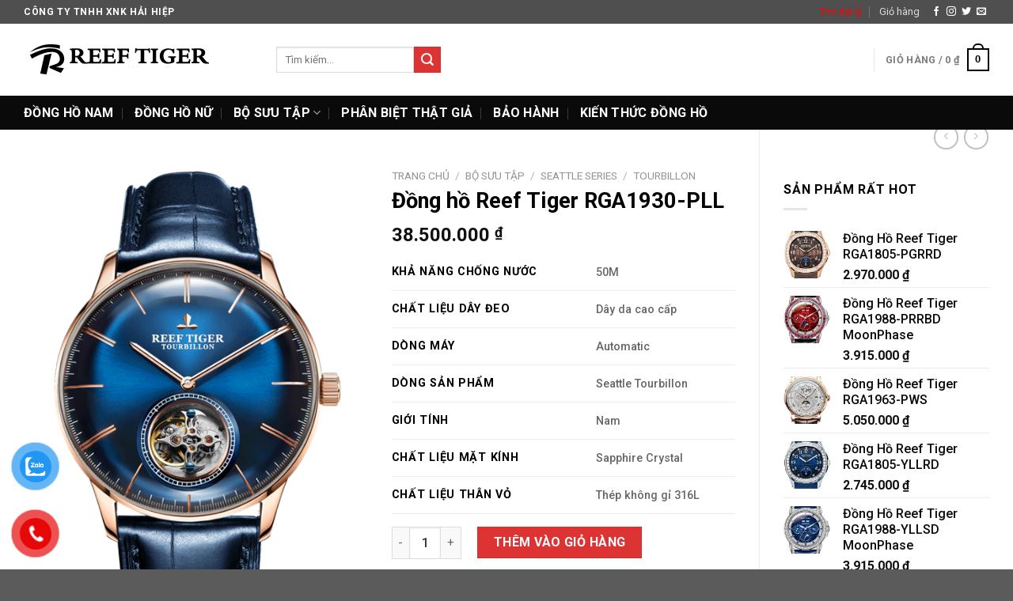

--- FILE ---
content_type: text/html; charset=UTF-8
request_url: https://reeftiger.vn/dong-ho-reef-tiger-rga1930-pll/
body_size: 21639
content:
<!DOCTYPE html>
<!--[if IE 9 ]> <html lang="vi" class="ie9 loading-site no-js"> <![endif]-->
<!--[if IE 8 ]> <html lang="vi" class="ie8 loading-site no-js"> <![endif]-->
<!--[if (gte IE 9)|!(IE)]><!--><html lang="vi" class="loading-site no-js"> <!--<![endif]-->
<head>
	<meta charset="UTF-8" />
	<link rel="profile" href="https://gmpg.org/xfn/11" />
	<link rel="pingback" href="https://reeftiger.vn/xmlrpc.php" />

	<script>(function(html){html.className = html.className.replace(/\bno-js\b/,'js')})(document.documentElement);</script>
<meta name='robots' content='index, follow, max-image-preview:large, max-snippet:-1, max-video-preview:-1' />
	<style>img:is([sizes="auto" i], [sizes^="auto," i]) { contain-intrinsic-size: 3000px 1500px }</style>
	<meta name="viewport" content="width=device-width, initial-scale=1, maximum-scale=1" />
	<!-- This site is optimized with the Yoast SEO plugin v25.1 - https://yoast.com/wordpress/plugins/seo/ -->
	<title>Đồng hồ Reef Tiger RGA1930-PLL - Đồng hồ chính hãng cao cấp</title>
	<meta name="description" content="Nhà phân phối độc quyền mẫu Đồng hồ Reef Tiger RGA1930-PLL chính hãng tại Việt Nam. Bảo hành 5 năm đồng hồ Reef Tiger, miễn phí vận chuyển toàn quốc, giá tốt và nhiều ưu đãi cực kì hấp dẫn" />
	<link rel="canonical" href="https://reeftiger.vn/dong-ho-reef-tiger-rga1930-pll/" />
	<meta property="og:locale" content="vi_VN" />
	<meta property="og:type" content="article" />
	<meta property="og:title" content="Đồng hồ Reef Tiger RGA1930-PLL - Đồng hồ chính hãng cao cấp" />
	<meta property="og:description" content="Nhà phân phối độc quyền mẫu Đồng hồ Reef Tiger RGA1930-PLL chính hãng tại Việt Nam. Bảo hành 5 năm đồng hồ Reef Tiger, miễn phí vận chuyển toàn quốc, giá tốt và nhiều ưu đãi cực kì hấp dẫn" />
	<meta property="og:url" content="https://reeftiger.vn/dong-ho-reef-tiger-rga1930-pll/" />
	<meta property="og:site_name" content="Reef Tiger" />
	<meta property="article:publisher" content="https://www.facebook.com/donghoreeftigervn/" />
	<meta property="article:modified_time" content="2025-05-07T07:00:17+00:00" />
	<meta property="og:image" content="https://reeftiger.vn/wp-content/uploads/2019/07/rga1930-pll-1-e1563164400412.png" />
	<meta property="og:image:width" content="500" />
	<meta property="og:image:height" content="730" />
	<meta property="og:image:type" content="image/png" />
	<meta name="twitter:card" content="summary_large_image" />
	<script type="application/ld+json" class="yoast-schema-graph">{"@context":"https://schema.org","@graph":[{"@type":"WebPage","@id":"https://reeftiger.vn/dong-ho-reef-tiger-rga1930-pll/","url":"https://reeftiger.vn/dong-ho-reef-tiger-rga1930-pll/","name":"Đồng hồ Reef Tiger RGA1930-PLL - Đồng hồ chính hãng cao cấp","isPartOf":{"@id":"https://reeftiger.vn/#website"},"primaryImageOfPage":{"@id":"https://reeftiger.vn/dong-ho-reef-tiger-rga1930-pll/#primaryimage"},"image":{"@id":"https://reeftiger.vn/dong-ho-reef-tiger-rga1930-pll/#primaryimage"},"thumbnailUrl":"https://reeftiger.vn/wp-content/uploads/2019/07/rga1930-pll-1-e1563164400412.png","datePublished":"2018-07-15T04:15:45+00:00","dateModified":"2025-05-07T07:00:17+00:00","description":"Nhà phân phối độc quyền mẫu Đồng hồ Reef Tiger RGA1930-PLL chính hãng tại Việt Nam. Bảo hành 5 năm đồng hồ Reef Tiger, miễn phí vận chuyển toàn quốc, giá tốt và nhiều ưu đãi cực kì hấp dẫn","breadcrumb":{"@id":"https://reeftiger.vn/dong-ho-reef-tiger-rga1930-pll/#breadcrumb"},"inLanguage":"vi","potentialAction":[{"@type":"ReadAction","target":["https://reeftiger.vn/dong-ho-reef-tiger-rga1930-pll/"]}]},{"@type":"ImageObject","inLanguage":"vi","@id":"https://reeftiger.vn/dong-ho-reef-tiger-rga1930-pll/#primaryimage","url":"https://reeftiger.vn/wp-content/uploads/2019/07/rga1930-pll-1-e1563164400412.png","contentUrl":"https://reeftiger.vn/wp-content/uploads/2019/07/rga1930-pll-1-e1563164400412.png","width":500,"height":730,"caption":"Đồng hồ Reef Tiger RGA1930-PLL"},{"@type":"BreadcrumbList","@id":"https://reeftiger.vn/dong-ho-reef-tiger-rga1930-pll/#breadcrumb","itemListElement":[{"@type":"ListItem","position":1,"name":"Home","item":"https://reeftiger.vn/"},{"@type":"ListItem","position":2,"name":"Sản phẩm","item":"https://reeftiger.vn/shop/"},{"@type":"ListItem","position":3,"name":"Đồng hồ Reef Tiger RGA1930-PLL"}]},{"@type":"WebSite","@id":"https://reeftiger.vn/#website","url":"https://reeftiger.vn/","name":"Reef Tiger","description":"Đồng hồ Reef Tiger chính hãng - Nhà phân phối độc quyền tại VN","publisher":{"@id":"https://reeftiger.vn/#organization"},"potentialAction":[{"@type":"SearchAction","target":{"@type":"EntryPoint","urlTemplate":"https://reeftiger.vn/?s={search_term_string}"},"query-input":{"@type":"PropertyValueSpecification","valueRequired":true,"valueName":"search_term_string"}}],"inLanguage":"vi"},{"@type":"Organization","@id":"https://reeftiger.vn/#organization","name":"Reef Tiger","url":"https://reeftiger.vn/","logo":{"@type":"ImageObject","inLanguage":"vi","@id":"https://reeftiger.vn/#/schema/logo/image/","url":"https://reeftiger.vn/wp-content/uploads/2018/01/690512c921f5c3b31ee2a6877d9a2d0a.w1610.h988.png","contentUrl":"https://reeftiger.vn/wp-content/uploads/2018/01/690512c921f5c3b31ee2a6877d9a2d0a.w1610.h988.png","width":1610,"height":988,"caption":"Reef Tiger"},"image":{"@id":"https://reeftiger.vn/#/schema/logo/image/"},"sameAs":["https://www.facebook.com/donghoreeftigervn/"]}]}</script>
	<!-- / Yoast SEO plugin. -->


<link rel='dns-prefetch' href='//fonts.googleapis.com' />
<link rel="alternate" type="application/rss+xml" title="Dòng thông tin Reef Tiger &raquo;" href="https://reeftiger.vn/feed/" />
<link rel="alternate" type="application/rss+xml" title="Reef Tiger &raquo; Dòng bình luận" href="https://reeftiger.vn/comments/feed/" />
<link rel="alternate" type="application/rss+xml" title="Reef Tiger &raquo; Đồng hồ Reef Tiger RGA1930-PLL Dòng bình luận" href="https://reeftiger.vn/dong-ho-reef-tiger-rga1930-pll/feed/" />
<style id='wp-block-library-inline-css' type='text/css'>
:root{--wp-admin-theme-color:#007cba;--wp-admin-theme-color--rgb:0,124,186;--wp-admin-theme-color-darker-10:#006ba1;--wp-admin-theme-color-darker-10--rgb:0,107,161;--wp-admin-theme-color-darker-20:#005a87;--wp-admin-theme-color-darker-20--rgb:0,90,135;--wp-admin-border-width-focus:2px;--wp-block-synced-color:#7a00df;--wp-block-synced-color--rgb:122,0,223;--wp-bound-block-color:var(--wp-block-synced-color)}@media (min-resolution:192dpi){:root{--wp-admin-border-width-focus:1.5px}}.wp-element-button{cursor:pointer}:root{--wp--preset--font-size--normal:16px;--wp--preset--font-size--huge:42px}:root .has-very-light-gray-background-color{background-color:#eee}:root .has-very-dark-gray-background-color{background-color:#313131}:root .has-very-light-gray-color{color:#eee}:root .has-very-dark-gray-color{color:#313131}:root .has-vivid-green-cyan-to-vivid-cyan-blue-gradient-background{background:linear-gradient(135deg,#00d084,#0693e3)}:root .has-purple-crush-gradient-background{background:linear-gradient(135deg,#34e2e4,#4721fb 50%,#ab1dfe)}:root .has-hazy-dawn-gradient-background{background:linear-gradient(135deg,#faaca8,#dad0ec)}:root .has-subdued-olive-gradient-background{background:linear-gradient(135deg,#fafae1,#67a671)}:root .has-atomic-cream-gradient-background{background:linear-gradient(135deg,#fdd79a,#004a59)}:root .has-nightshade-gradient-background{background:linear-gradient(135deg,#330968,#31cdcf)}:root .has-midnight-gradient-background{background:linear-gradient(135deg,#020381,#2874fc)}.has-regular-font-size{font-size:1em}.has-larger-font-size{font-size:2.625em}.has-normal-font-size{font-size:var(--wp--preset--font-size--normal)}.has-huge-font-size{font-size:var(--wp--preset--font-size--huge)}.has-text-align-center{text-align:center}.has-text-align-left{text-align:left}.has-text-align-right{text-align:right}#end-resizable-editor-section{display:none}.aligncenter{clear:both}.items-justified-left{justify-content:flex-start}.items-justified-center{justify-content:center}.items-justified-right{justify-content:flex-end}.items-justified-space-between{justify-content:space-between}.screen-reader-text{border:0;clip:rect(1px,1px,1px,1px);clip-path:inset(50%);height:1px;margin:-1px;overflow:hidden;padding:0;position:absolute;width:1px;word-wrap:normal!important}.screen-reader-text:focus{background-color:#ddd;clip:auto!important;clip-path:none;color:#444;display:block;font-size:1em;height:auto;left:5px;line-height:normal;padding:15px 23px 14px;text-decoration:none;top:5px;width:auto;z-index:100000}html :where(.has-border-color){border-style:solid}html :where([style*=border-top-color]){border-top-style:solid}html :where([style*=border-right-color]){border-right-style:solid}html :where([style*=border-bottom-color]){border-bottom-style:solid}html :where([style*=border-left-color]){border-left-style:solid}html :where([style*=border-width]){border-style:solid}html :where([style*=border-top-width]){border-top-style:solid}html :where([style*=border-right-width]){border-right-style:solid}html :where([style*=border-bottom-width]){border-bottom-style:solid}html :where([style*=border-left-width]){border-left-style:solid}html :where(img[class*=wp-image-]){height:auto;max-width:100%}:where(figure){margin:0 0 1em}html :where(.is-position-sticky){--wp-admin--admin-bar--position-offset:var(--wp-admin--admin-bar--height,0px)}@media screen and (max-width:600px){html :where(.is-position-sticky){--wp-admin--admin-bar--position-offset:0px}}
</style>
<style id='classic-theme-styles-inline-css' type='text/css'>
/*! This file is auto-generated */
.wp-block-button__link{color:#fff;background-color:#32373c;border-radius:9999px;box-shadow:none;text-decoration:none;padding:calc(.667em + 2px) calc(1.333em + 2px);font-size:1.125em}.wp-block-file__button{background:#32373c;color:#fff;text-decoration:none}
</style>
<link rel='stylesheet' id='photoswipe-css' href='https://reeftiger.vn/wp-content/plugins/woocommerce/assets/css/photoswipe/photoswipe.min.css' type='text/css' media='all' />
<link rel='stylesheet' id='photoswipe-default-skin-css' href='https://reeftiger.vn/wp-content/plugins/woocommerce/assets/css/photoswipe/default-skin/default-skin.min.css' type='text/css' media='all' />
<style id='woocommerce-inline-inline-css' type='text/css'>
.woocommerce form .form-row .required { visibility: visible; }
</style>
<link rel='stylesheet' id='pzf-style-css' href='https://reeftiger.vn/wp-content/plugins/button-contact-vr/legacy/css/style.css' type='text/css' media='all' />
<link rel='stylesheet' id='brands-styles-css' href='https://reeftiger.vn/wp-content/plugins/woocommerce/assets/css/brands.css' type='text/css' media='all' />
<link rel='stylesheet' id='flatsome-ninjaforms-css' href='https://reeftiger.vn/wp-content/themes/flatsome/inc/integrations/ninjaforms/ninjaforms.css' type='text/css' media='all' />
<link rel='stylesheet' id='flatsome-main-css' href='https://reeftiger.vn/wp-content/themes/flatsome/assets/css/flatsome.css' type='text/css' media='all' />
<style id='flatsome-main-inline-css' type='text/css'>
@font-face {
				font-family: "fl-icons";
				font-display: block;
				src: url(https://reeftiger.vn/wp-content/themes/flatsome/assets/css/icons/fl-icons.eot?v=3.14.3);
				src:
					url(https://reeftiger.vn/wp-content/themes/flatsome/assets/css/icons/fl-icons.eot#iefix?v=3.14.3) format("embedded-opentype"),
					url(https://reeftiger.vn/wp-content/themes/flatsome/assets/css/icons/fl-icons.woff2?v=3.14.3) format("woff2"),
					url(https://reeftiger.vn/wp-content/themes/flatsome/assets/css/icons/fl-icons.ttf?v=3.14.3) format("truetype"),
					url(https://reeftiger.vn/wp-content/themes/flatsome/assets/css/icons/fl-icons.woff?v=3.14.3) format("woff"),
					url(https://reeftiger.vn/wp-content/themes/flatsome/assets/css/icons/fl-icons.svg?v=3.14.3#fl-icons) format("svg");
			}
</style>
<link rel='stylesheet' id='flatsome-shop-css' href='https://reeftiger.vn/wp-content/themes/flatsome/assets/css/flatsome-shop.css' type='text/css' media='all' />
<link rel='stylesheet' id='flatsome-style-css' href='https://reeftiger.vn/wp-content/themes/flatsome-child/style.css' type='text/css' media='all' />
<link rel='stylesheet' id='flatsome-googlefonts-css' href='//fonts.googleapis.com/css?family=Roboto%3Aregular%2C700%2C500%2C700%7CDancing+Script%3Aregular%2C400&#038;display=swap&#038;ver=3.9' type='text/css' media='all' />
<script type="text/javascript" src="https://reeftiger.vn/wp-includes/js/jquery/jquery.min.js" id="jquery-core-js"></script>
<script type="text/javascript" src="https://reeftiger.vn/wp-includes/js/jquery/jquery-migrate.min.js" id="jquery-migrate-js"></script>
<script type="text/javascript" src="https://reeftiger.vn/wp-content/plugins/woocommerce/assets/js/jquery-blockui/jquery.blockUI.min.js" id="jquery-blockui-js" defer="defer" data-wp-strategy="defer"></script>
<script type="text/javascript" id="wc-add-to-cart-js-extra">
/* <![CDATA[ */
var wc_add_to_cart_params = {"ajax_url":"\/wp-admin\/admin-ajax.php","wc_ajax_url":"\/?wc-ajax=%%endpoint%%","i18n_view_cart":"Xem gi\u1ecf h\u00e0ng","cart_url":"https:\/\/reeftiger.vn\/gio-hang\/","is_cart":"","cart_redirect_after_add":"yes"};
/* ]]> */
</script>
<script type="text/javascript" src="https://reeftiger.vn/wp-content/plugins/woocommerce/assets/js/frontend/add-to-cart.min.js" id="wc-add-to-cart-js" defer="defer" data-wp-strategy="defer"></script>
<script type="text/javascript" src="https://reeftiger.vn/wp-content/plugins/woocommerce/assets/js/photoswipe/photoswipe.min.js" id="photoswipe-js" defer="defer" data-wp-strategy="defer"></script>
<script type="text/javascript" src="https://reeftiger.vn/wp-content/plugins/woocommerce/assets/js/photoswipe/photoswipe-ui-default.min.js" id="photoswipe-ui-default-js" defer="defer" data-wp-strategy="defer"></script>
<script type="text/javascript" id="wc-single-product-js-extra">
/* <![CDATA[ */
var wc_single_product_params = {"i18n_required_rating_text":"Vui l\u00f2ng ch\u1ecdn m\u1ed9t m\u1ee9c \u0111\u00e1nh gi\u00e1","i18n_rating_options":["1 tr\u00ean 5 sao","2 tr\u00ean 5 sao","3 tr\u00ean 5 sao","4 tr\u00ean 5 sao","5 tr\u00ean 5 sao"],"i18n_product_gallery_trigger_text":"Xem th\u01b0 vi\u1ec7n \u1ea3nh to\u00e0n m\u00e0n h\u00ecnh","review_rating_required":"yes","flexslider":{"rtl":false,"animation":"slide","smoothHeight":true,"directionNav":false,"controlNav":"thumbnails","slideshow":false,"animationSpeed":500,"animationLoop":false,"allowOneSlide":false},"zoom_enabled":"","zoom_options":[],"photoswipe_enabled":"1","photoswipe_options":{"shareEl":false,"closeOnScroll":false,"history":false,"hideAnimationDuration":0,"showAnimationDuration":0},"flexslider_enabled":""};
/* ]]> */
</script>
<script type="text/javascript" src="https://reeftiger.vn/wp-content/plugins/woocommerce/assets/js/frontend/single-product.min.js" id="wc-single-product-js" defer="defer" data-wp-strategy="defer"></script>
<script type="text/javascript" src="https://reeftiger.vn/wp-content/plugins/woocommerce/assets/js/js-cookie/js.cookie.min.js" id="js-cookie-js" defer="defer" data-wp-strategy="defer"></script>
<script type="text/javascript" id="woocommerce-js-extra">
/* <![CDATA[ */
var woocommerce_params = {"ajax_url":"\/wp-admin\/admin-ajax.php","wc_ajax_url":"\/?wc-ajax=%%endpoint%%","i18n_password_show":"Hi\u1ec3n th\u1ecb m\u1eadt kh\u1ea9u","i18n_password_hide":"\u1ea8n m\u1eadt kh\u1ea9u"};
/* ]]> */
</script>
<script type="text/javascript" src="https://reeftiger.vn/wp-content/plugins/woocommerce/assets/js/frontend/woocommerce.min.js" id="woocommerce-js" defer="defer" data-wp-strategy="defer"></script>
<link rel="https://api.w.org/" href="https://reeftiger.vn/wp-json/" /><link rel="alternate" title="JSON" type="application/json" href="https://reeftiger.vn/wp-json/wp/v2/product/5137" /><link rel="EditURI" type="application/rsd+xml" title="RSD" href="https://reeftiger.vn/xmlrpc.php?rsd" />
<link rel="alternate" title="oNhúng (JSON)" type="application/json+oembed" href="https://reeftiger.vn/wp-json/oembed/1.0/embed?url=https%3A%2F%2Freeftiger.vn%2Fdong-ho-reef-tiger-rga1930-pll%2F" />
<link rel="alternate" title="oNhúng (XML)" type="text/xml+oembed" href="https://reeftiger.vn/wp-json/oembed/1.0/embed?url=https%3A%2F%2Freeftiger.vn%2Fdong-ho-reef-tiger-rga1930-pll%2F&#038;format=xml" />
<style>.bg{opacity: 0; transition: opacity 1s; -webkit-transition: opacity 1s;} .bg-loaded{opacity: 1;}</style><!--[if IE]><link rel="stylesheet" type="text/css" href="https://reeftiger.vn/wp-content/themes/flatsome/assets/css/ie-fallback.css"><script src="//cdnjs.cloudflare.com/ajax/libs/html5shiv/3.6.1/html5shiv.js"></script><script>var head = document.getElementsByTagName('head')[0],style = document.createElement('style');style.type = 'text/css';style.styleSheet.cssText = ':before,:after{content:none !important';head.appendChild(style);setTimeout(function(){head.removeChild(style);}, 0);</script><script src="https://reeftiger.vn/wp-content/themes/flatsome/assets/libs/ie-flexibility.js"></script><![endif]--><meta name="generator" content="speculation-rules 1.5.0">
	<noscript><style>.woocommerce-product-gallery{ opacity: 1 !important; }</style></noscript>
	<link rel="icon" href="https://reeftiger.vn/wp-content/uploads/2018/01/cropped-bannner-reef-tiger-32x32.jpg" sizes="32x32" />
<link rel="icon" href="https://reeftiger.vn/wp-content/uploads/2018/01/cropped-bannner-reef-tiger-192x192.jpg" sizes="192x192" />
<link rel="apple-touch-icon" href="https://reeftiger.vn/wp-content/uploads/2018/01/cropped-bannner-reef-tiger-180x180.jpg" />
<meta name="msapplication-TileImage" content="https://reeftiger.vn/wp-content/uploads/2018/01/cropped-bannner-reef-tiger-270x270.jpg" />
<style id="custom-css" type="text/css">:root {--primary-color: #000000;}.full-width .ubermenu-nav, .container, .row{max-width: 1250px}.row.row-collapse{max-width: 1220px}.row.row-small{max-width: 1242.5px}.row.row-large{max-width: 1280px}.header-main{height: 91px}#logo img{max-height: 91px}#logo{width:289px;}.header-bottom{min-height: 43px}.header-top{min-height: 30px}.transparent .header-main{height: 30px}.transparent #logo img{max-height: 30px}.has-transparent + .page-title:first-of-type,.has-transparent + #main > .page-title,.has-transparent + #main > div > .page-title,.has-transparent + #main .page-header-wrapper:first-of-type .page-title{padding-top: 110px;}.header.show-on-scroll,.stuck .header-main{height:70px!important}.stuck #logo img{max-height: 70px!important}.header-bg-color, .header-wrapper {background-color: rgba(255,255,255,0.9)}.header-bottom {background-color: #0a0a0a}.header-bottom-nav > li > a{line-height: 16px }@media (max-width: 549px) {.header-main{height: 70px}#logo img{max-height: 70px}}.header-top{background-color:#4f4f4f!important;}/* Color */.accordion-title.active, .has-icon-bg .icon .icon-inner,.logo a, .primary.is-underline, .primary.is-link, .badge-outline .badge-inner, .nav-outline > li.active> a,.nav-outline >li.active > a, .cart-icon strong,[data-color='primary'], .is-outline.primary{color: #000000;}/* Color !important */[data-text-color="primary"]{color: #000000!important;}/* Background Color */[data-text-bg="primary"]{background-color: #000000;}/* Background */.scroll-to-bullets a,.featured-title, .label-new.menu-item > a:after, .nav-pagination > li > .current,.nav-pagination > li > span:hover,.nav-pagination > li > a:hover,.has-hover:hover .badge-outline .badge-inner,button[type="submit"], .button.wc-forward:not(.checkout):not(.checkout-button), .button.submit-button, .button.primary:not(.is-outline),.featured-table .title,.is-outline:hover, .has-icon:hover .icon-label,.nav-dropdown-bold .nav-column li > a:hover, .nav-dropdown.nav-dropdown-bold > li > a:hover, .nav-dropdown-bold.dark .nav-column li > a:hover, .nav-dropdown.nav-dropdown-bold.dark > li > a:hover, .is-outline:hover, .tagcloud a:hover,.grid-tools a, input[type='submit']:not(.is-form), .box-badge:hover .box-text, input.button.alt,.nav-box > li > a:hover,.nav-box > li.active > a,.nav-pills > li.active > a ,.current-dropdown .cart-icon strong, .cart-icon:hover strong, .nav-line-bottom > li > a:before, .nav-line-grow > li > a:before, .nav-line > li > a:before,.banner, .header-top, .slider-nav-circle .flickity-prev-next-button:hover svg, .slider-nav-circle .flickity-prev-next-button:hover .arrow, .primary.is-outline:hover, .button.primary:not(.is-outline), input[type='submit'].primary, input[type='submit'].primary, input[type='reset'].button, input[type='button'].primary, .badge-inner{background-color: #000000;}/* Border */.nav-vertical.nav-tabs > li.active > a,.scroll-to-bullets a.active,.nav-pagination > li > .current,.nav-pagination > li > span:hover,.nav-pagination > li > a:hover,.has-hover:hover .badge-outline .badge-inner,.accordion-title.active,.featured-table,.is-outline:hover, .tagcloud a:hover,blockquote, .has-border, .cart-icon strong:after,.cart-icon strong,.blockUI:before, .processing:before,.loading-spin, .slider-nav-circle .flickity-prev-next-button:hover svg, .slider-nav-circle .flickity-prev-next-button:hover .arrow, .primary.is-outline:hover{border-color: #000000}.nav-tabs > li.active > a{border-top-color: #000000}.widget_shopping_cart_content .blockUI.blockOverlay:before { border-left-color: #000000 }.woocommerce-checkout-review-order .blockUI.blockOverlay:before { border-left-color: #000000 }/* Fill */.slider .flickity-prev-next-button:hover svg,.slider .flickity-prev-next-button:hover .arrow{fill: #000000;}/* Background Color */[data-icon-label]:after, .secondary.is-underline:hover,.secondary.is-outline:hover,.icon-label,.button.secondary:not(.is-outline),.button.alt:not(.is-outline), .badge-inner.on-sale, .button.checkout, .single_add_to_cart_button, .current .breadcrumb-step{ background-color:#dd3333; }[data-text-bg="secondary"]{background-color: #dd3333;}/* Color */.secondary.is-underline,.secondary.is-link, .secondary.is-outline,.stars a.active, .star-rating:before, .woocommerce-page .star-rating:before,.star-rating span:before, .color-secondary{color: #dd3333}/* Color !important */[data-text-color="secondary"]{color: #dd3333!important;}/* Border */.secondary.is-outline:hover{border-color:#dd3333}body{font-size: 100%;}@media screen and (max-width: 549px){body{font-size: 100%;}}body{font-family:"Roboto", sans-serif}body{font-weight: 500}body{color: #000000}.nav > li > a {font-family:"Roboto", sans-serif;}.mobile-sidebar-levels-2 .nav > li > ul > li > a {font-family:"Roboto", sans-serif;}.nav > li > a {font-weight: 700;}.mobile-sidebar-levels-2 .nav > li > ul > li > a {font-weight: 700;}h1,h2,h3,h4,h5,h6,.heading-font, .off-canvas-center .nav-sidebar.nav-vertical > li > a{font-family: "Roboto", sans-serif;}h1,h2,h3,h4,h5,h6,.heading-font,.banner h1,.banner h2{font-weight: 700;}h1,h2,h3,h4,h5,h6,.heading-font{color: #000000;}.alt-font{font-family: "Dancing Script", sans-serif;}.alt-font{font-weight: 400!important;}.header:not(.transparent) .header-bottom-nav.nav > li > a{color: #ffffff;}a{color: #0a0a0a;}.shop-page-title.featured-title .title-bg{ background-image: url(https://reeftiger.vn/wp-content/uploads/2019/07/rga1930-pll-1-e1563164400412.png)!important;}@media screen and (min-width: 550px){.products .box-vertical .box-image{min-width: 247px!important;width: 247px!important;}}.footer-1{background-color: #141414}.footer-2{background-color: #141414}.label-new.menu-item > a:after{content:"New";}.label-hot.menu-item > a:after{content:"Hot";}.label-sale.menu-item > a:after{content:"Sale";}.label-popular.menu-item > a:after{content:"Popular";}</style></head>

<body data-rsssl=1 class="product-template-default single single-product postid-5137 theme-flatsome woocommerce woocommerce-page woocommerce-no-js lightbox nav-dropdown-has-arrow nav-dropdown-has-shadow nav-dropdown-has-border">


<a class="skip-link screen-reader-text" href="#main">Skip to content</a>

<div id="wrapper">

	
	<header id="header" class="header has-sticky sticky-jump">
		<div class="header-wrapper">
			<div id="top-bar" class="header-top hide-for-sticky nav-dark">
    <div class="flex-row container">
      <div class="flex-col hide-for-medium flex-left">
          <ul class="nav nav-left medium-nav-center nav-small  nav-divided">
              <li class="html custom html_topbar_left"><strong class="uppercase">Công ty TNHH XNK Hải Hiệp</strong></li>          </ul>
      </div>

      <div class="flex-col hide-for-medium flex-center">
          <ul class="nav nav-center nav-small  nav-divided">
                        </ul>
      </div>

      <div class="flex-col hide-for-medium flex-right">
         <ul class="nav top-bar-nav nav-right nav-small  nav-divided">
              <li id="menu-item-1209" class="menu-item menu-item-type-custom menu-item-object-custom menu-item-1209 menu-item-design-default"><a href="https://reeftiger.vn/lien-he-chung-toi/" class="nav-top-link"><span style="color:red;">Tìm đại lý</span></a></li>
<li id="menu-item-3504" class="menu-item menu-item-type-post_type menu-item-object-page menu-item-3504 menu-item-design-default"><a href="https://reeftiger.vn/gio-hang/" class="nav-top-link"><span class="glyphicon glyphicon-shopping-cart"></span> Giỏ hàng</a></li>
<li class="html header-social-icons ml-0">
	<div class="social-icons follow-icons" ><a href="http://url" target="_blank" data-label="Facebook" rel="noopener noreferrer nofollow" class="icon plain facebook tooltip" title="Follow on Facebook" aria-label="Follow on Facebook"><i class="icon-facebook" ></i></a><a href="http://url" target="_blank" rel="noopener noreferrer nofollow" data-label="Instagram" class="icon plain  instagram tooltip" title="Follow on Instagram" aria-label="Follow on Instagram"><i class="icon-instagram" ></i></a><a href="http://url" target="_blank" data-label="Twitter" rel="noopener noreferrer nofollow" class="icon plain  twitter tooltip" title="Follow on Twitter" aria-label="Follow on Twitter"><i class="icon-twitter" ></i></a><a href="mailto:your@email" data-label="E-mail" rel="nofollow" class="icon plain  email tooltip" title="Send us an email" aria-label="Send us an email"><i class="icon-envelop" ></i></a></div></li>          </ul>
      </div>

            <div class="flex-col show-for-medium flex-grow">
          <ul class="nav nav-center nav-small mobile-nav  nav-divided">
              <li class="html custom html_topbar_left"><strong class="uppercase">Công ty TNHH XNK Hải Hiệp</strong></li>          </ul>
      </div>
      
    </div>
</div>
<div id="masthead" class="header-main ">
      <div class="header-inner flex-row container logo-left medium-logo-center" role="navigation">

          <!-- Logo -->
          <div id="logo" class="flex-col logo">
            <!-- Header logo -->
<a href="https://reeftiger.vn/" title="Reef Tiger - Đồng hồ Reef Tiger chính hãng &#8211; Nhà phân phối độc quyền tại VN" rel="home">
    <img width="289" height="91" src="https://reeftiger.vn/wp-content/uploads/2018/01/logo-1.png" class="header_logo header-logo" alt="Reef Tiger"/><img  width="289" height="91" src="https://reeftiger.vn/wp-content/uploads/2018/01/logo-1.png" class="header-logo-dark" alt="Reef Tiger"/></a>
          </div>

          <!-- Mobile Left Elements -->
          <div class="flex-col show-for-medium flex-left">
            <ul class="mobile-nav nav nav-left ">
              <li class="nav-icon has-icon">
  		<a href="#" data-open="#main-menu" data-pos="left" data-bg="main-menu-overlay" data-color="" class="is-small" aria-label="Menu" aria-controls="main-menu" aria-expanded="false">
		
		  <i class="icon-menu" ></i>
		  		</a>
	</li>            </ul>
          </div>

          <!-- Left Elements -->
          <div class="flex-col hide-for-medium flex-left
            flex-grow">
            <ul class="header-nav header-nav-main nav nav-left  nav-uppercase" >
              <li class="header-search-form search-form html relative has-icon">
	<div class="header-search-form-wrapper">
		<div class="searchform-wrapper ux-search-box relative is-normal"><form role="search" method="get" class="searchform" action="https://reeftiger.vn/">
	<div class="flex-row relative">
						<div class="flex-col flex-grow">
			<label class="screen-reader-text" for="woocommerce-product-search-field-0">Tìm kiếm:</label>
			<input type="search" id="woocommerce-product-search-field-0" class="search-field mb-0" placeholder="Tìm kiếm&hellip;" value="" name="s" />
			<input type="hidden" name="post_type" value="product" />
					</div>
		<div class="flex-col">
			<button type="submit" value="Tìm kiếm" class="ux-search-submit submit-button secondary button icon mb-0">
				<i class="icon-search" ></i>			</button>
		</div>
	</div>
	<div class="live-search-results text-left z-top"></div>
</form>
</div>	</div>
</li>            </ul>
          </div>

          <!-- Right Elements -->
          <div class="flex-col hide-for-medium flex-right">
            <ul class="header-nav header-nav-main nav nav-right  nav-uppercase">
              <li class="header-divider"></li><li class="cart-item has-icon has-dropdown">

<a href="https://reeftiger.vn/gio-hang/" title="Giỏ hàng" class="header-cart-link is-small">


<span class="header-cart-title">
   Giỏ hàng   /      <span class="cart-price"><span class="woocommerce-Price-amount amount"><bdi>0&nbsp;<span class="woocommerce-Price-currencySymbol">&#8363;</span></bdi></span></span>
  </span>

    <span class="cart-icon image-icon">
    <strong>0</strong>
  </span>
  </a>

 <ul class="nav-dropdown nav-dropdown-default">
    <li class="html widget_shopping_cart">
      <div class="widget_shopping_cart_content">
        

	<p class="woocommerce-mini-cart__empty-message">Chưa có sản phẩm trong giỏ hàng.</p>


      </div>
    </li>
     </ul>

</li>
            </ul>
          </div>

          <!-- Mobile Right Elements -->
          <div class="flex-col show-for-medium flex-right">
            <ul class="mobile-nav nav nav-right ">
              <li class="cart-item has-icon">

      <a href="https://reeftiger.vn/gio-hang/" class="header-cart-link off-canvas-toggle nav-top-link is-small" data-open="#cart-popup" data-class="off-canvas-cart" title="Giỏ hàng" data-pos="right">
  
    <span class="cart-icon image-icon">
    <strong>0</strong>
  </span>
  </a>


  <!-- Cart Sidebar Popup -->
  <div id="cart-popup" class="mfp-hide widget_shopping_cart">
  <div class="cart-popup-inner inner-padding">
      <div class="cart-popup-title text-center">
          <h4 class="uppercase">Giỏ hàng</h4>
          <div class="is-divider"></div>
      </div>
      <div class="widget_shopping_cart_content">
          

	<p class="woocommerce-mini-cart__empty-message">Chưa có sản phẩm trong giỏ hàng.</p>


      </div>
             <div class="cart-sidebar-content relative"></div>  </div>
  </div>

</li>
            </ul>
          </div>

      </div>
     
            <div class="container"><div class="top-divider full-width"></div></div>
      </div><div id="wide-nav" class="header-bottom wide-nav nav-dark hide-for-medium">
    <div class="flex-row container">

                        <div class="flex-col hide-for-medium flex-left">
                <ul class="nav header-nav header-bottom-nav nav-left  nav-divided nav-size-large nav-spacing-xlarge nav-uppercase">
                    <li id="menu-item-1149" class="menu-item menu-item-type-taxonomy menu-item-object-product_cat current-product-ancestor current-menu-parent current-product-parent menu-item-1149 active menu-item-design-default"><a href="https://reeftiger.vn/dong-ho-nam/" class="nav-top-link">Đồng hồ nam</a></li>
<li id="menu-item-1150" class="menu-item menu-item-type-taxonomy menu-item-object-product_cat menu-item-1150 menu-item-design-default"><a href="https://reeftiger.vn/dong-ho-nu/" class="nav-top-link">Đồng hồ nữ</a></li>
<li id="menu-item-17" class="menu-item menu-item-type-taxonomy menu-item-object-product_cat current-product-ancestor menu-item-has-children menu-item-17 menu-item-design-default has-dropdown"><a href="https://reeftiger.vn/bo-suu-tap/" class="nav-top-link">Bộ sưu tập<i class="icon-angle-down" ></i></a>
<ul class="sub-menu nav-dropdown nav-dropdown-default">
	<li id="menu-item-18" class="menu-item menu-item-type-taxonomy menu-item-object-product_cat menu-item-has-children menu-item-18 nav-dropdown-col"><a href="https://reeftiger.vn/artist-series/">Artist Series</a>
	<ul class="sub-menu nav-column nav-dropdown-default">
		<li id="menu-item-188" class="menu-item menu-item-type-custom menu-item-object-custom menu-item-188"><a href="https://reeftiger.vn/artist-series/"><img src="https://reeftiger.vn/wp-content/uploads/2018/01/1.png" width="300" class="img-responsive" alt="Artist Series" /></a></li>
	</ul>
</li>
	<li id="menu-item-19" class="menu-item menu-item-type-taxonomy menu-item-object-product_cat menu-item-has-children menu-item-19 nav-dropdown-col"><a href="https://reeftiger.vn/classic/">Classic</a>
	<ul class="sub-menu nav-column nav-dropdown-default">
		<li id="menu-item-189" class="menu-item menu-item-type-custom menu-item-object-custom menu-item-189"><a href="https://reeftiger.vn/classic/"><img src="https://reeftiger.vn/wp-content/uploads/2018/01/2.png" width="300" class="img-responsive" alt="Classic I" /></a></li>
	</ul>
</li>
	<li id="menu-item-21" class="menu-item menu-item-type-taxonomy menu-item-object-product_cat menu-item-has-children menu-item-21 nav-dropdown-col"><a href="https://reeftiger.vn/aurora-series/">Aurora Series</a>
	<ul class="sub-menu nav-column nav-dropdown-default">
		<li id="menu-item-191" class="menu-item menu-item-type-custom menu-item-object-custom menu-item-191"><a href="https://reeftiger.vn/aurora-series/"><img src="https://reeftiger.vn/wp-content/uploads/2018/01/4.png" width="300" class="img-responsive" alt="Aurora Series" /></a></li>
	</ul>
</li>
	<li id="menu-item-22" class="menu-item menu-item-type-taxonomy menu-item-object-product_cat current-product-ancestor menu-item-has-children menu-item-22 nav-dropdown-col"><a href="https://reeftiger.vn/seattle-series/">Seattle Series</a>
	<ul class="sub-menu nav-column nav-dropdown-default">
		<li id="menu-item-192" class="menu-item menu-item-type-custom menu-item-object-custom menu-item-192"><a href="https://reeftiger.vn/seattle-series/"><img src="https://reeftiger.vn/wp-content/uploads/2018/01/5.png" width="300" class="img-responsive" alt="Seattle Series" /></a></li>
	</ul>
</li>
	<li id="menu-item-23" class="menu-item menu-item-type-taxonomy menu-item-object-product_cat menu-item-has-children menu-item-23 nav-dropdown-col"><a href="https://reeftiger.vn/sports-series/">Sports Series</a>
	<ul class="sub-menu nav-column nav-dropdown-default">
		<li id="menu-item-193" class="menu-item menu-item-type-custom menu-item-object-custom menu-item-193"><a href="https://reeftiger.vn/sports-series/"><img src="https://reeftiger.vn/wp-content/uploads/2018/01/6.png" width="300" class="img-responsive" alt="Sports Series" /></a></li>
	</ul>
</li>
	<li id="menu-item-24" class="menu-item menu-item-type-taxonomy menu-item-object-product_cat menu-item-has-children menu-item-24 nav-dropdown-col"><a href="https://reeftiger.vn/lady-series/">Lady Series</a>
	<ul class="sub-menu nav-column nav-dropdown-default">
		<li id="menu-item-194" class="menu-item menu-item-type-custom menu-item-object-custom menu-item-194"><a href="https://reeftiger.vn/lady-series/"><img src="https://reeftiger.vn/wp-content/uploads/2018/01/7.png" width="300" class="img-responsive" alt="Lady Series" /></a></li>
	</ul>
</li>
</ul>
</li>
<li id="menu-item-5251" class="menu-item menu-item-type-custom menu-item-object-custom menu-item-5251 menu-item-design-default"><a href="https://reeftiger.vn/reef-tiger-hai-hiep-chung-tay-chong-van-nan-hang-gia-tai-viet-nam/" class="nav-top-link">Phân biệt thật giả</a></li>
<li id="menu-item-3644" class="menu-item menu-item-type-post_type menu-item-object-page menu-item-3644 menu-item-design-default"><a href="https://reeftiger.vn/trung-tam-bao-hanh/" class="nav-top-link">Bảo hành</a></li>
<li id="menu-item-1546" class="menu-item menu-item-type-taxonomy menu-item-object-category menu-item-1546 menu-item-design-default"><a href="https://reeftiger.vn/kien-thuc-dong-ho/" class="nav-top-link">Kiến thức đồng hồ</a></li>
                </ul>
            </div>
            
            
                        <div class="flex-col hide-for-medium flex-right flex-grow">
              <ul class="nav header-nav header-bottom-nav nav-right  nav-divided nav-size-large nav-spacing-xlarge nav-uppercase">
                                 </ul>
            </div>
            
            
    </div>
</div>

<div class="header-bg-container fill"><div class="header-bg-image fill"></div><div class="header-bg-color fill"></div></div>		</div>
	</header>

	
	<main id="main" class="">

	<div class="shop-container">
		
			<div class="container">
	<div class="woocommerce-notices-wrapper"></div></div>
<div id="product-5137" class="product type-product post-5137 status-publish first instock product_cat-dong-ho-nam product_cat-dong-ho-reef-tiger-automatic product_cat-tourbillon has-post-thumbnail shipping-taxable purchasable product-type-simple">
	<div class="row content-row row-divided row-large row-reverse">
	<div id="product-sidebar" class="col large-3 hide-for-medium shop-sidebar ">
		<div class="hide-for-off-canvas" style="width:100%"><ul class="next-prev-thumbs is-small nav-right text-right">         <li class="prod-dropdown has-dropdown">
               <a href="https://reeftiger.vn/dong-ho-reef-tiger-rga1930-pbs/"  rel="next" class="button icon is-outline circle">
                  <i class="icon-angle-left" ></i>              </a>
              <div class="nav-dropdown">
                <a title="Đồng hồ Reef Tiger RGA1930-PBS" href="https://reeftiger.vn/dong-ho-reef-tiger-rga1930-pbs/">
                <img width="100" height="100" src="https://reeftiger.vn/wp-content/uploads/2019/07/rga1930-pbs-1-e1563164884777-100x100.png" class="attachment-woocommerce_gallery_thumbnail size-woocommerce_gallery_thumbnail wp-post-image" alt="Đồng hồ Reef Tiger RGA1930-PBS" decoding="async" /></a>
              </div>
          </li>
               <li class="prod-dropdown has-dropdown">
               <a href="https://reeftiger.vn/dong-ho-reef-tiger-rga3019-pws/" rel="next" class="button icon is-outline circle">
                  <i class="icon-angle-right" ></i>              </a>
              <div class="nav-dropdown">
                  <a title="Đồng hồ Reef Tiger RGA3019-PWS" href="https://reeftiger.vn/dong-ho-reef-tiger-rga3019-pws/">
                  <img width="100" height="100" src="https://reeftiger.vn/wp-content/uploads/2018/07/rga3019-pws_11-e1531558794448-1-100x100.png" class="attachment-woocommerce_gallery_thumbnail size-woocommerce_gallery_thumbnail wp-post-image" alt="Đồng hồ Reef Tiger RGA3019-PWS" decoding="async" /></a>
              </div>
          </li>
      </ul></div><aside id="woocommerce_products-5" class="widget woocommerce widget_products"><span class="widget-title shop-sidebar">Sản phẩm rất HOT</span><div class="is-divider small"></div><ul class="product_list_widget"><li>
	
	<a href="https://reeftiger.vn/dong-ho-reef-tiger-rga1805-pgrrd/">
		<img width="100" height="100" src="https://reeftiger.vn/wp-content/uploads/2024/10/RGA1805-PGRRD_result-e1730267577983-100x100.jpg" class="attachment-woocommerce_gallery_thumbnail size-woocommerce_gallery_thumbnail" alt="Đồng Hồ Reef Tiger RGA1805-PGRRD" decoding="async" />		<span class="product-title">Đồng Hồ Reef Tiger RGA1805-PGRRD</span>
	</a>

				
	<span class="woocommerce-Price-amount amount"><bdi>2.970.000&nbsp;<span class="woocommerce-Price-currencySymbol">&#8363;</span></bdi></span>
	</li>
<li>
	
	<a href="https://reeftiger.vn/dong-ho-reef-tiger-rga1988-prrbd-moonphase/">
		<img width="100" height="100" src="https://reeftiger.vn/wp-content/uploads/2024/10/RGA1988-PRRBD_result-1-e1728009955757-100x100.jpg" class="attachment-woocommerce_gallery_thumbnail size-woocommerce_gallery_thumbnail" alt="Đồng Hồ Reef Tiger RGA1988-PRRBD MoonPhase" decoding="async" loading="lazy" />		<span class="product-title">Đồng Hồ Reef Tiger RGA1988-PRRBD MoonPhase</span>
	</a>

				
	<span class="woocommerce-Price-amount amount"><bdi>3.915.000&nbsp;<span class="woocommerce-Price-currencySymbol">&#8363;</span></bdi></span>
	</li>
<li>
	
	<a href="https://reeftiger.vn/dong-ho-reef-tiger-rga1963-pws/">
		<img width="100" height="100" src="https://reeftiger.vn/wp-content/uploads/2024/11/Dong-Ho-Reef-Tiger-RGA1963-PWS-e1731947839749-100x100.jpg" class="attachment-woocommerce_gallery_thumbnail size-woocommerce_gallery_thumbnail" alt="Đồng Hồ Reef Tiger RGA1963-PWS" decoding="async" loading="lazy" />		<span class="product-title">Đồng Hồ Reef Tiger RGA1963-PWS</span>
	</a>

				
	<span class="woocommerce-Price-amount amount"><bdi>5.050.000&nbsp;<span class="woocommerce-Price-currencySymbol">&#8363;</span></bdi></span>
	</li>
<li>
	
	<a href="https://reeftiger.vn/dong-ho-reef-tiger-rga1805-yllrd/">
		<img width="100" height="100" src="https://reeftiger.vn/wp-content/uploads/2024/10/RGA1805-YLLRD_result-e1730270677746-100x100.jpg" class="attachment-woocommerce_gallery_thumbnail size-woocommerce_gallery_thumbnail" alt="Đồng Hồ Reef Tiger RGA1805-YLLRD" decoding="async" loading="lazy" />		<span class="product-title">Đồng Hồ Reef Tiger RGA1805-YLLRD</span>
	</a>

				
	<span class="woocommerce-Price-amount amount"><bdi>2.745.000&nbsp;<span class="woocommerce-Price-currencySymbol">&#8363;</span></bdi></span>
	</li>
<li>
	
	<a href="https://reeftiger.vn/dong-ho-reef-tiger-rga1988-yllsd-moonphase/">
		<img width="100" height="100" src="https://reeftiger.vn/wp-content/uploads/2024/10/RGA1988-YLLSD_result-e1728011253294-100x100.jpg" class="attachment-woocommerce_gallery_thumbnail size-woocommerce_gallery_thumbnail" alt="Đồng Hồ Reef Tiger RGA1988-YLLSD MoonPhase" decoding="async" loading="lazy" />		<span class="product-title">Đồng Hồ Reef Tiger RGA1988-YLLSD MoonPhase</span>
	</a>

				
	<span class="woocommerce-Price-amount amount"><bdi>3.915.000&nbsp;<span class="woocommerce-Price-currencySymbol">&#8363;</span></bdi></span>
	</li>
<li>
	
	<a href="https://reeftiger.vn/dong-ho-reef-tiger-rga1963-pbs/">
		<img width="100" height="100" src="https://reeftiger.vn/wp-content/uploads/2024/11/Dong-Ho-Reef-Tiger-RGA1963-PBS-e1731948546985-100x100.jpg" class="attachment-woocommerce_gallery_thumbnail size-woocommerce_gallery_thumbnail" alt="Đồng Hồ Reef Tiger RGA1963-PBS" decoding="async" loading="lazy" />		<span class="product-title">Đồng Hồ Reef Tiger RGA1963-PBS</span>
	</a>

				
	<span class="woocommerce-Price-amount amount"><bdi>5.050.000&nbsp;<span class="woocommerce-Price-currencySymbol">&#8363;</span></bdi></span>
	</li>
</ul></aside>	</div>

	<div class="col large-9">
		<div class="product-main">
		<div class="row">
			<div class="large-6 col">
				
<div class="product-images relative mb-half has-hover woocommerce-product-gallery woocommerce-product-gallery--with-images woocommerce-product-gallery--columns-4 images" data-columns="4">

  <div class="badge-container is-larger absolute left top z-1">
</div>
  <div class="image-tools absolute top show-on-hover right z-3">
      </div>

  <figure class="woocommerce-product-gallery__wrapper product-gallery-slider slider slider-nav-small mb-half"
        data-flickity-options='{
                "cellAlign": "center",
                "wrapAround": true,
                "autoPlay": false,
                "prevNextButtons":true,
                "adaptiveHeight": true,
                "imagesLoaded": true,
                "lazyLoad": 1,
                "dragThreshold" : 15,
                "pageDots": false,
                "rightToLeft": false       }'>
    <div data-thumb="https://reeftiger.vn/wp-content/uploads/2019/07/rga1930-pll-1-e1563164400412-100x100.png" class="woocommerce-product-gallery__image slide first"><a href="https://reeftiger.vn/wp-content/uploads/2019/07/rga1930-pll-1-e1563164400412.png"><img width="500" height="730" src="https://reeftiger.vn/wp-content/uploads/2019/07/rga1930-pll-1-e1563164400412.png" class="wp-post-image skip-lazy" alt="Đồng hồ Reef Tiger RGA1930-PLL" title="Đồng hồ Reef Tiger RGA1930-PLL" data-caption="" data-src="https://reeftiger.vn/wp-content/uploads/2019/07/rga1930-pll-1-e1563164400412.png" data-large_image="https://reeftiger.vn/wp-content/uploads/2019/07/rga1930-pll-1-e1563164400412.png" data-large_image_width="500" data-large_image_height="730" decoding="async" loading="lazy" /></a></div><div data-thumb="https://reeftiger.vn/wp-content/uploads/2019/07/rga1930-pll-100x100.png" class="woocommerce-product-gallery__image slide"><a href="https://reeftiger.vn/wp-content/uploads/2019/07/rga1930-pll.png"><img width="510" height="510" src="https://reeftiger.vn/wp-content/uploads/2019/07/rga1930-pll-510x510.png" class="skip-lazy" alt="Đồng hồ Reef Tiger RGA1930-PLL" title="Đồng hồ Reef Tiger RGA1930-PLL" data-caption="" data-src="https://reeftiger.vn/wp-content/uploads/2019/07/rga1930-pll.png" data-large_image="https://reeftiger.vn/wp-content/uploads/2019/07/rga1930-pll.png" data-large_image_width="800" data-large_image_height="800" decoding="async" loading="lazy" srcset="https://reeftiger.vn/wp-content/uploads/2019/07/rga1930-pll-510x510.png 510w, https://reeftiger.vn/wp-content/uploads/2019/07/rga1930-pll-100x100.png 100w, https://reeftiger.vn/wp-content/uploads/2019/07/rga1930-pll.png 800w" sizes="auto, (max-width: 510px) 100vw, 510px" /></a></div><div data-thumb="https://reeftiger.vn/wp-content/uploads/2019/07/rga1930-pll_11-100x100.png" class="woocommerce-product-gallery__image slide"><a href="https://reeftiger.vn/wp-content/uploads/2019/07/rga1930-pll_11.png"><img width="510" height="510" src="https://reeftiger.vn/wp-content/uploads/2019/07/rga1930-pll_11-510x510.png" class="skip-lazy" alt="Đồng hồ Reef Tiger RGA1930-PLL" title="Đồng hồ Reef Tiger RGA1930-PLL" data-caption="" data-src="https://reeftiger.vn/wp-content/uploads/2019/07/rga1930-pll_11.png" data-large_image="https://reeftiger.vn/wp-content/uploads/2019/07/rga1930-pll_11.png" data-large_image_width="800" data-large_image_height="800" decoding="async" loading="lazy" srcset="https://reeftiger.vn/wp-content/uploads/2019/07/rga1930-pll_11-510x510.png 510w, https://reeftiger.vn/wp-content/uploads/2019/07/rga1930-pll_11-100x100.png 100w, https://reeftiger.vn/wp-content/uploads/2019/07/rga1930-pll_11.png 800w" sizes="auto, (max-width: 510px) 100vw, 510px" /></a></div><div data-thumb="https://reeftiger.vn/wp-content/uploads/2019/07/rga1930-pll_12-100x100.png" class="woocommerce-product-gallery__image slide"><a href="https://reeftiger.vn/wp-content/uploads/2019/07/rga1930-pll_12.png"><img width="510" height="510" src="https://reeftiger.vn/wp-content/uploads/2019/07/rga1930-pll_12-510x510.png" class="skip-lazy" alt="Đồng hồ Reef Tiger RGA1930-PLL" title="Đồng hồ Reef Tiger RGA1930-PLL" data-caption="" data-src="https://reeftiger.vn/wp-content/uploads/2019/07/rga1930-pll_12.png" data-large_image="https://reeftiger.vn/wp-content/uploads/2019/07/rga1930-pll_12.png" data-large_image_width="800" data-large_image_height="800" decoding="async" loading="lazy" srcset="https://reeftiger.vn/wp-content/uploads/2019/07/rga1930-pll_12-510x510.png 510w, https://reeftiger.vn/wp-content/uploads/2019/07/rga1930-pll_12-100x100.png 100w, https://reeftiger.vn/wp-content/uploads/2019/07/rga1930-pll_12.png 800w" sizes="auto, (max-width: 510px) 100vw, 510px" /></a></div>  </figure>

  <div class="image-tools absolute bottom left z-3">
        <a href="#product-zoom" class="zoom-button button is-outline circle icon tooltip hide-for-small" title="Zoom">
      <i class="icon-expand" ></i>    </a>
   </div>
</div>

	<div class="product-thumbnails thumbnails slider-no-arrows slider row row-small row-slider slider-nav-small small-columns-4"
		data-flickity-options='{
			"cellAlign": "left",
			"wrapAround": false,
			"autoPlay": false,
			"prevNextButtons": true,
			"asNavFor": ".product-gallery-slider",
			"percentPosition": true,
			"imagesLoaded": true,
			"pageDots": false,
			"rightToLeft": false,
			"contain": true
		}'>
					<div class="col is-nav-selected first">
				<a>
					<img src="https://reeftiger.vn/wp-content/uploads/2019/07/rga1930-pll-1-e1563164400412-247x371.png" alt="Đồng hồ Reef Tiger RGA1930-PLL" width="247" height="371" class="attachment-woocommerce_thumbnail" />				</a>
			</div>
			<div class="col"><a><img src="https://reeftiger.vn/wp-content/uploads/2019/07/rga1930-pll-247x371.png" alt="Đồng hồ Reef Tiger RGA1930-PLL" width="247" height="371"  class="attachment-woocommerce_thumbnail" /></a></div><div class="col"><a><img src="https://reeftiger.vn/wp-content/uploads/2019/07/rga1930-pll_11-247x371.png" alt="Đồng hồ Reef Tiger RGA1930-PLL" width="247" height="371"  class="attachment-woocommerce_thumbnail" /></a></div><div class="col"><a><img src="https://reeftiger.vn/wp-content/uploads/2019/07/rga1930-pll_12-247x371.png" alt="Đồng hồ Reef Tiger RGA1930-PLL" width="247" height="371"  class="attachment-woocommerce_thumbnail" /></a></div>	</div>
	
			</div>


			<div class="product-info summary entry-summary col col-fit product-summary">
				<nav class="woocommerce-breadcrumb breadcrumbs uppercase"><a href="https://reeftiger.vn">Trang chủ</a> <span class="divider">&#47;</span> <a href="https://reeftiger.vn/bo-suu-tap/">Bộ sưu tập</a> <span class="divider">&#47;</span> <a href="https://reeftiger.vn/seattle-series/">Seattle Series</a> <span class="divider">&#47;</span> <a href="https://reeftiger.vn/tourbillon/">Tourbillon</a></nav><h1 class="product-title product_title entry-title">
	Đồng hồ Reef Tiger RGA1930-PLL</h1>

<ul class="next-prev-thumbs is-small show-for-medium">         <li class="prod-dropdown has-dropdown">
               <a href="https://reeftiger.vn/dong-ho-reef-tiger-rga1930-pbs/"  rel="next" class="button icon is-outline circle">
                  <i class="icon-angle-left" ></i>              </a>
              <div class="nav-dropdown">
                <a title="Đồng hồ Reef Tiger RGA1930-PBS" href="https://reeftiger.vn/dong-ho-reef-tiger-rga1930-pbs/">
                <img width="100" height="100" src="https://reeftiger.vn/wp-content/uploads/2019/07/rga1930-pbs-1-e1563164884777-100x100.png" class="attachment-woocommerce_gallery_thumbnail size-woocommerce_gallery_thumbnail wp-post-image" alt="Đồng hồ Reef Tiger RGA1930-PBS" decoding="async" loading="lazy" /></a>
              </div>
          </li>
               <li class="prod-dropdown has-dropdown">
               <a href="https://reeftiger.vn/dong-ho-reef-tiger-rga3019-pws/" rel="next" class="button icon is-outline circle">
                  <i class="icon-angle-right" ></i>              </a>
              <div class="nav-dropdown">
                  <a title="Đồng hồ Reef Tiger RGA3019-PWS" href="https://reeftiger.vn/dong-ho-reef-tiger-rga3019-pws/">
                  <img width="100" height="100" src="https://reeftiger.vn/wp-content/uploads/2018/07/rga3019-pws_11-e1531558794448-1-100x100.png" class="attachment-woocommerce_gallery_thumbnail size-woocommerce_gallery_thumbnail wp-post-image" alt="Đồng hồ Reef Tiger RGA3019-PWS" decoding="async" loading="lazy" /></a>
              </div>
          </li>
      </ul><div class="price-wrapper">
	<p class="price product-page-price ">
  <span class="woocommerce-Price-amount amount"><bdi>38.500.000&nbsp;<span class="woocommerce-Price-currencySymbol">&#8363;</span></bdi></span></p>
</div>

<table class="woocommerce-product-attributes shop_attributes" aria-label="Chi tiết sản phẩm">
			<tr class="woocommerce-product-attributes-item woocommerce-product-attributes-item--attribute_pa_chong_nuoc">
			<th class="woocommerce-product-attributes-item__label" scope="row">Khả năng chống nước</th>
			<td class="woocommerce-product-attributes-item__value"><p>50M</p>
</td>
		</tr>
			<tr class="woocommerce-product-attributes-item woocommerce-product-attributes-item--attribute_pa_day_deo">
			<th class="woocommerce-product-attributes-item__label" scope="row">Chất liệu dây đeo</th>
			<td class="woocommerce-product-attributes-item__value"><p>Dây da cao cấp</p>
</td>
		</tr>
			<tr class="woocommerce-product-attributes-item woocommerce-product-attributes-item--attribute_pa_dong_may">
			<th class="woocommerce-product-attributes-item__label" scope="row">Dòng máy</th>
			<td class="woocommerce-product-attributes-item__value"><p>Automatic</p>
</td>
		</tr>
			<tr class="woocommerce-product-attributes-item woocommerce-product-attributes-item--attribute_pa_dong_sp">
			<th class="woocommerce-product-attributes-item__label" scope="row">Dòng sản phẩm</th>
			<td class="woocommerce-product-attributes-item__value"><p>Seattle Tourbillon</p>
</td>
		</tr>
			<tr class="woocommerce-product-attributes-item woocommerce-product-attributes-item--attribute_pa_gioi_tinh">
			<th class="woocommerce-product-attributes-item__label" scope="row">Giới tính</th>
			<td class="woocommerce-product-attributes-item__value"><p>Nam</p>
</td>
		</tr>
			<tr class="woocommerce-product-attributes-item woocommerce-product-attributes-item--attribute_pa_mat_kinh">
			<th class="woocommerce-product-attributes-item__label" scope="row">Chất liệu mặt kính</th>
			<td class="woocommerce-product-attributes-item__value"><p>Sapphire Crystal</p>
</td>
		</tr>
			<tr class="woocommerce-product-attributes-item woocommerce-product-attributes-item--attribute_pa_than_vo">
			<th class="woocommerce-product-attributes-item__label" scope="row">Chất liệu thân vỏ</th>
			<td class="woocommerce-product-attributes-item__value"><p>Thép không gỉ 316L</p>
</td>
		</tr>
	</table>

 
	
	<form class="cart" action="https://reeftiger.vn/dong-ho-reef-tiger-rga1930-pll/" method="post" enctype='multipart/form-data'>
		
			<div class="quantity buttons_added">
		<input type="button" value="-" class="minus button is-form">				<label class="screen-reader-text" for="quantity_696123f7da6e2">Đồng hồ Reef Tiger RGA1930-PLL số lượng</label>
		<input
			type="number"
			id="quantity_696123f7da6e2"
			class="input-text qty text"
			step="1"
			min="1"
			max=""
			name="quantity"
			value="1"
			title="Qty"
			size="4"
			placeholder=""
			inputmode="numeric" />
				<input type="button" value="+" class="plus button is-form">	</div>
	
		<button type="submit" name="add-to-cart" value="5137" class="single_add_to_cart_button button alt">Thêm vào giỏ hàng</button>

			</form>

	

			</div>
		</div>
		</div>
		<div class="product-footer">
			
	<div class="woocommerce-tabs wc-tabs-wrapper container tabbed-content">
		<ul class="tabs wc-tabs product-tabs small-nav-collapse nav nav-uppercase nav-line nav-left" role="tablist">
							<li class="description_tab active" id="tab-title-description" role="tab" aria-controls="tab-description">
					<a href="#tab-description">
						Chi tiết sản phẩm					</a>
				</li>
									</ul>
		<div class="tab-panels">
							<div class="woocommerce-Tabs-panel woocommerce-Tabs-panel--description panel entry-content active" id="tab-description" role="tabpanel" aria-labelledby="tab-title-description">
														</div>
							
					</div>
	</div>


	<div class="related related-products-wrapper product-section">

					<h3 class="product-section-title container-width product-section-title-related pt-half pb-half uppercase">
				Sản phẩm tương tự			</h3>
		

	
  
    <div class="row large-columns-4 medium-columns-3 small-columns-2 row-small slider row-slider slider-nav-reveal slider-nav-push"  data-flickity-options='{"imagesLoaded": true, "groupCells": "100%", "dragThreshold" : 5, "cellAlign": "left","wrapAround": true,"prevNextButtons": true,"percentPosition": true,"pageDots": false, "rightToLeft": false, "autoPlay" : false}'>

  
		
					
<div class="product-small col has-hover product type-product post-471 status-publish instock product_cat-artist-series product_cat-bo-suu-tap product_cat-dong-ho-nam product_cat-dong-ho-reef-tiger-automatic product_cat-metiers-dart has-post-thumbnail shipping-taxable purchasable product-type-simple">
	<div class="col-inner">
	
<div class="badge-container absolute left top z-1">
</div>
	<div class="product-small box ">
		<div class="box-image">
			<div class="image-zoom">
				<a href="https://reeftiger.vn/dong-ho-reef-tiger-rga1917-ywb/">
					<img width="247" height="371" src="https://reeftiger.vn/wp-content/uploads/2018/01/dong-ho-reef-tiger-rga1917-ywb_1-e1515661647224-247x371.png" class="attachment-woocommerce_thumbnail size-woocommerce_thumbnail" alt="Đồng hồ Reef Tiger RGA1917-YWB" decoding="async" loading="lazy" />				</a>
			</div>
			<div class="image-tools is-small top right show-on-hover">
							</div>
			<div class="image-tools is-small hide-for-small bottom left show-on-hover">
							</div>
			<div class="image-tools grid-tools text-center hide-for-small bottom hover-slide-in show-on-hover">
							</div>
					</div>

		<div class="box-text box-text-products text-center grid-style-2">
			<div class="title-wrapper">		<p class="category uppercase is-smaller no-text-overflow product-cat op-7">
			Artist Series		</p>
	<p class="name product-title woocommerce-loop-product__title"><a href="https://reeftiger.vn/dong-ho-reef-tiger-rga1917-ywb/" class="woocommerce-LoopProduct-link woocommerce-loop-product__link">Đồng hồ Reef Tiger RGA1917-YWB</a></p></div><div class="price-wrapper">
	<span class="price"><span class="woocommerce-Price-amount amount"><bdi>5.350.000&nbsp;<span class="woocommerce-Price-currencySymbol">&#8363;</span></bdi></span></span>
</div>		</div>
	</div>
		</div>
</div>

		
					
<div class="product-small col has-hover product type-product post-610 status-publish instock product_cat-bo-suu-tap product_cat-classic product_cat-dong-ho-nam product_cat-dong-ho-reef-tiger-automatic product_cat-imperator has-post-thumbnail shipping-taxable purchasable product-type-simple">
	<div class="col-inner">
	
<div class="badge-container absolute left top z-1">
</div>
	<div class="product-small box ">
		<div class="box-image">
			<div class="image-zoom">
				<a href="https://reeftiger.vn/dong-ho-reef-tiger-rga8015-pwb/">
					<img width="247" height="371" src="https://reeftiger.vn/wp-content/uploads/2018/01/dong-ho-reef-tiger-rga8015-pwb_14-e1515663889920-247x371.png" class="attachment-woocommerce_thumbnail size-woocommerce_thumbnail" alt="Đồng hồ Reef Tiger RGA8015-PWB" decoding="async" loading="lazy" />				</a>
			</div>
			<div class="image-tools is-small top right show-on-hover">
							</div>
			<div class="image-tools is-small hide-for-small bottom left show-on-hover">
							</div>
			<div class="image-tools grid-tools text-center hide-for-small bottom hover-slide-in show-on-hover">
							</div>
					</div>

		<div class="box-text box-text-products text-center grid-style-2">
			<div class="title-wrapper">		<p class="category uppercase is-smaller no-text-overflow product-cat op-7">
			Bộ sưu tập		</p>
	<p class="name product-title woocommerce-loop-product__title"><a href="https://reeftiger.vn/dong-ho-reef-tiger-rga8015-pwb/" class="woocommerce-LoopProduct-link woocommerce-loop-product__link">Đồng hồ Reef Tiger RGA8015 PWB</a></p></div><div class="price-wrapper">
	<span class="price"><span class="woocommerce-Price-amount amount"><bdi>8.100.000&nbsp;<span class="woocommerce-Price-currencySymbol">&#8363;</span></bdi></span></span>
</div>		</div>
	</div>
		</div>
</div>

		
					
<div class="product-small col has-hover product type-product post-588 status-publish last instock product_cat-bo-suu-tap product_cat-classic product_cat-dong-ho-nam product_cat-dong-ho-reef-tiger-automatic product_cat-heritage has-post-thumbnail shipping-taxable purchasable product-type-simple">
	<div class="col-inner">
	
<div class="badge-container absolute left top z-1">
</div>
	<div class="product-small box ">
		<div class="box-image">
			<div class="image-zoom">
				<a href="https://reeftiger.vn/dong-ho-reef-tiger-rga823g-pwt/">
					<img width="247" height="371" src="https://reeftiger.vn/wp-content/uploads/2018/01/dong-ho-reef-tiger-rga823g-pwt5-e1515661770179-247x371.png" class="attachment-woocommerce_thumbnail size-woocommerce_thumbnail" alt="Đồng hồ Reef Tiger Classic Heritage RGA823G-PWT" decoding="async" loading="lazy" />				</a>
			</div>
			<div class="image-tools is-small top right show-on-hover">
							</div>
			<div class="image-tools is-small hide-for-small bottom left show-on-hover">
							</div>
			<div class="image-tools grid-tools text-center hide-for-small bottom hover-slide-in show-on-hover">
							</div>
					</div>

		<div class="box-text box-text-products text-center grid-style-2">
			<div class="title-wrapper">		<p class="category uppercase is-smaller no-text-overflow product-cat op-7">
			Bộ sưu tập		</p>
	<p class="name product-title woocommerce-loop-product__title"><a href="https://reeftiger.vn/dong-ho-reef-tiger-rga823g-pwt/" class="woocommerce-LoopProduct-link woocommerce-loop-product__link">Đồng hồ Reef Tiger RGA823G PWT</a></p></div><div class="price-wrapper">
	<span class="price"><span class="woocommerce-Price-amount amount"><bdi>5.750.000&nbsp;<span class="woocommerce-Price-currencySymbol">&#8363;</span></bdi></span></span>
</div>		</div>
	</div>
		</div>
</div>

		
					
<div class="product-small col has-hover product type-product post-582 status-publish first instock product_cat-bo-suu-tap product_cat-classic product_cat-dong-ho-nam product_cat-dong-ho-reef-tiger-automatic product_cat-heritage has-post-thumbnail shipping-taxable purchasable product-type-simple">
	<div class="col-inner">
	
<div class="badge-container absolute left top z-1">
</div>
	<div class="product-small box ">
		<div class="box-image">
			<div class="image-zoom">
				<a href="https://reeftiger.vn/dong-ho-reef-tiger-rga823g-pbt/">
					<img width="247" height="371" src="https://reeftiger.vn/wp-content/uploads/2018/01/dong-ho-reef-tiger-rga823g-pbt3_1-e1515661261507-247x371.png" class="attachment-woocommerce_thumbnail size-woocommerce_thumbnail" alt="Đồng hồ Reef Tiger RGA823G-PBT" decoding="async" loading="lazy" />				</a>
			</div>
			<div class="image-tools is-small top right show-on-hover">
							</div>
			<div class="image-tools is-small hide-for-small bottom left show-on-hover">
							</div>
			<div class="image-tools grid-tools text-center hide-for-small bottom hover-slide-in show-on-hover">
							</div>
					</div>

		<div class="box-text box-text-products text-center grid-style-2">
			<div class="title-wrapper">		<p class="category uppercase is-smaller no-text-overflow product-cat op-7">
			Bộ sưu tập		</p>
	<p class="name product-title woocommerce-loop-product__title"><a href="https://reeftiger.vn/dong-ho-reef-tiger-rga823g-pbt/" class="woocommerce-LoopProduct-link woocommerce-loop-product__link">Đồng hồ Reef Tiger RGA823G PBT</a></p></div><div class="price-wrapper">
	<span class="price"><span class="woocommerce-Price-amount amount"><bdi>5.750.000&nbsp;<span class="woocommerce-Price-currencySymbol">&#8363;</span></bdi></span></span>
</div>		</div>
	</div>
		</div>
</div>

		
					
<div class="product-small col has-hover product type-product post-474 status-publish instock product_cat-artist-series product_cat-bo-suu-tap product_cat-dong-ho-nam product_cat-dong-ho-reef-tiger-automatic product_cat-metiers-dart has-post-thumbnail shipping-taxable purchasable product-type-simple">
	<div class="col-inner">
	
<div class="badge-container absolute left top z-1">
</div>
	<div class="product-small box ">
		<div class="box-image">
			<div class="image-zoom">
				<a href="https://reeftiger.vn/dong-ho-reef-tiger-rga1917-ybb/">
					<img width="247" height="371" src="https://reeftiger.vn/wp-content/uploads/2018/01/rga1917-ybb_1-e1515661577876-247x371.png" class="attachment-woocommerce_thumbnail size-woocommerce_thumbnail" alt="Đồng hồ Reef Tiger RGA1917 YBB" decoding="async" loading="lazy" />				</a>
			</div>
			<div class="image-tools is-small top right show-on-hover">
							</div>
			<div class="image-tools is-small hide-for-small bottom left show-on-hover">
							</div>
			<div class="image-tools grid-tools text-center hide-for-small bottom hover-slide-in show-on-hover">
							</div>
					</div>

		<div class="box-text box-text-products text-center grid-style-2">
			<div class="title-wrapper">		<p class="category uppercase is-smaller no-text-overflow product-cat op-7">
			Artist Series		</p>
	<p class="name product-title woocommerce-loop-product__title"><a href="https://reeftiger.vn/dong-ho-reef-tiger-rga1917-ybb/" class="woocommerce-LoopProduct-link woocommerce-loop-product__link">Đồng hồ Reef Tiger RGA1917 YBB</a></p></div><div class="price-wrapper">
	<span class="price"><span class="woocommerce-Price-amount amount"><bdi>5.350.000&nbsp;<span class="woocommerce-Price-currencySymbol">&#8363;</span></bdi></span></span>
</div>		</div>
	</div>
		</div>
</div>

		
					
<div class="product-small col has-hover product type-product post-406 status-publish instock product_cat-artist-series product_cat-bo-suu-tap product_cat-dong-ho-nam product_cat-dong-ho-reef-tiger-automatic product_cat-grand-master has-post-thumbnail shipping-taxable purchasable product-type-simple">
	<div class="col-inner">
	
<div class="badge-container absolute left top z-1">
</div>
	<div class="product-small box ">
		<div class="box-image">
			<div class="image-zoom">
				<a href="https://reeftiger.vn/dong-ho-reef-tiger-rga1980-ywb/">
					<img width="247" height="371" src="https://reeftiger.vn/wp-content/uploads/2018/01/rga1980-ywb_37-1-e1515662666301-247x371.png" class="attachment-woocommerce_thumbnail size-woocommerce_thumbnail" alt="Đồng hồ Reef Tiger RGA1980 YWB" decoding="async" loading="lazy" />				</a>
			</div>
			<div class="image-tools is-small top right show-on-hover">
							</div>
			<div class="image-tools is-small hide-for-small bottom left show-on-hover">
							</div>
			<div class="image-tools grid-tools text-center hide-for-small bottom hover-slide-in show-on-hover">
							</div>
					</div>

		<div class="box-text box-text-products text-center grid-style-2">
			<div class="title-wrapper">		<p class="category uppercase is-smaller no-text-overflow product-cat op-7">
			Artist Series		</p>
	<p class="name product-title woocommerce-loop-product__title"><a href="https://reeftiger.vn/dong-ho-reef-tiger-rga1980-ywb/" class="woocommerce-LoopProduct-link woocommerce-loop-product__link">Đồng hồ Reef Tiger RGA1980 YWB</a></p></div><div class="price-wrapper">
	<span class="price"><span class="woocommerce-Price-amount amount"><bdi>4.550.000&nbsp;<span class="woocommerce-Price-currencySymbol">&#8363;</span></bdi></span></span>
</div>		</div>
	</div>
		</div>
</div>

		
					
<div class="product-small col has-hover product type-product post-594 status-publish last instock product_cat-bo-suu-tap product_cat-classic product_cat-dong-ho-nam product_cat-dong-ho-reef-tiger-automatic product_cat-heritage has-post-thumbnail shipping-taxable purchasable product-type-simple">
	<div class="col-inner">
	
<div class="badge-container absolute left top z-1">
</div>
	<div class="product-small box ">
		<div class="box-image">
			<div class="image-zoom">
				<a href="https://reeftiger.vn/dong-ho-reef-tiger-rga823g-yly/">
					<img width="247" height="371" src="https://reeftiger.vn/wp-content/uploads/2018/01/dong-ho-reef-tiger-rga823g-yly5-e1515662166440-247x371.png" class="attachment-woocommerce_thumbnail size-woocommerce_thumbnail" alt="Đồng hồ Reef Tiger RGA823G-YLY" decoding="async" loading="lazy" />				</a>
			</div>
			<div class="image-tools is-small top right show-on-hover">
							</div>
			<div class="image-tools is-small hide-for-small bottom left show-on-hover">
							</div>
			<div class="image-tools grid-tools text-center hide-for-small bottom hover-slide-in show-on-hover">
							</div>
					</div>

		<div class="box-text box-text-products text-center grid-style-2">
			<div class="title-wrapper">		<p class="category uppercase is-smaller no-text-overflow product-cat op-7">
			Bộ sưu tập		</p>
	<p class="name product-title woocommerce-loop-product__title"><a href="https://reeftiger.vn/dong-ho-reef-tiger-rga823g-yly/" class="woocommerce-LoopProduct-link woocommerce-loop-product__link">Đồng hồ Reef Tiger RGA823G-YLY</a></p></div><div class="price-wrapper">
	<span class="price"><span class="woocommerce-Price-amount amount"><bdi>5.500.000&nbsp;<span class="woocommerce-Price-currencySymbol">&#8363;</span></bdi></span></span>
</div>		</div>
	</div>
		</div>
</div>

		
					
<div class="product-small col has-hover product type-product post-479 status-publish first instock product_cat-bo-suu-tap product_cat-classic product_cat-dong-ho-nam product_cat-dong-ho-reef-tiger-automatic product_cat-spirit-of-liberty has-post-thumbnail shipping-taxable purchasable product-type-simple">
	<div class="col-inner">
	
<div class="badge-container absolute left top z-1">
</div>
	<div class="product-small box ">
		<div class="box-image">
			<div class="image-zoom">
				<a href="https://reeftiger.vn/dong-ho-reef-tiger-rga819-ybys/">
					<img width="247" height="371" src="https://reeftiger.vn/wp-content/uploads/2018/01/dong-ho-reef-tiger-rga819-ybys_34_2-e1520906063654-247x371.png" class="attachment-woocommerce_thumbnail size-woocommerce_thumbnail" alt="Đồng hồ Reef Tiger RGA819-YBYS" decoding="async" loading="lazy" />				</a>
			</div>
			<div class="image-tools is-small top right show-on-hover">
							</div>
			<div class="image-tools is-small hide-for-small bottom left show-on-hover">
							</div>
			<div class="image-tools grid-tools text-center hide-for-small bottom hover-slide-in show-on-hover">
							</div>
					</div>

		<div class="box-text box-text-products text-center grid-style-2">
			<div class="title-wrapper">		<p class="category uppercase is-smaller no-text-overflow product-cat op-7">
			Bộ sưu tập		</p>
	<p class="name product-title woocommerce-loop-product__title"><a href="https://reeftiger.vn/dong-ho-reef-tiger-rga819-ybys/" class="woocommerce-LoopProduct-link woocommerce-loop-product__link">Đồng hồ Reef Tiger RGA819-YBYS</a></p></div><div class="price-wrapper">
	<span class="price"><span class="woocommerce-Price-amount amount"><bdi>3.600.000&nbsp;<span class="woocommerce-Price-currencySymbol">&#8363;</span></bdi></span></span>
</div>		</div>
	</div>
		</div>
</div>

		
					
<div class="product-small col has-hover product type-product post-600 status-publish instock product_cat-bo-suu-tap product_cat-classic product_cat-dong-ho-nam product_cat-dong-ho-reef-tiger-automatic product_cat-imperator has-post-thumbnail shipping-taxable purchasable product-type-simple">
	<div class="col-inner">
	
<div class="badge-container absolute left top z-1">
</div>
	<div class="product-small box ">
		<div class="box-image">
			<div class="image-zoom">
				<a href="https://reeftiger.vn/dong-ho-reef-tiger-rga8015-gbb/">
					<img width="247" height="371" src="https://reeftiger.vn/wp-content/uploads/2018/01/dong-ho-reef-tiger-rga8015-gbb_14-e1515663145767-247x371.png" class="attachment-woocommerce_thumbnail size-woocommerce_thumbnail" alt="Đồng hồ Reef Tiger RGA8015-GBB" decoding="async" loading="lazy" />				</a>
			</div>
			<div class="image-tools is-small top right show-on-hover">
							</div>
			<div class="image-tools is-small hide-for-small bottom left show-on-hover">
							</div>
			<div class="image-tools grid-tools text-center hide-for-small bottom hover-slide-in show-on-hover">
							</div>
					</div>

		<div class="box-text box-text-products text-center grid-style-2">
			<div class="title-wrapper">		<p class="category uppercase is-smaller no-text-overflow product-cat op-7">
			Bộ sưu tập		</p>
	<p class="name product-title woocommerce-loop-product__title"><a href="https://reeftiger.vn/dong-ho-reef-tiger-rga8015-gbb/" class="woocommerce-LoopProduct-link woocommerce-loop-product__link">Đồng hồ Reef Tiger RGA8015 GBB</a></p></div><div class="price-wrapper">
	<span class="price"><span class="woocommerce-Price-amount amount"><bdi>8.100.000&nbsp;<span class="woocommerce-Price-currencySymbol">&#8363;</span></bdi></span></span>
</div>		</div>
	</div>
		</div>
</div>

		
					
<div class="product-small col has-hover product type-product post-625 status-publish instock product_cat-bo-suu-tap product_cat-classic product_cat-dong-ho-nam product_cat-dong-ho-reef-tiger-automatic product_cat-imperator has-post-thumbnail shipping-taxable purchasable product-type-simple">
	<div class="col-inner">
	
<div class="badge-container absolute left top z-1">
</div>
	<div class="product-small box ">
		<div class="box-image">
			<div class="image-zoom">
				<a href="https://reeftiger.vn/dong-ho-reef-tiger-rga8015-gbt/">
					<img width="247" height="371" src="https://reeftiger.vn/wp-content/uploads/2018/01/dong-ho-reef-tiger-rga8015-gbt_36-e1515665158566-247x371.png" class="attachment-woocommerce_thumbnail size-woocommerce_thumbnail" alt="Đồng hồ Reef Tiger RGA8015-GBT" decoding="async" loading="lazy" />				</a>
			</div>
			<div class="image-tools is-small top right show-on-hover">
							</div>
			<div class="image-tools is-small hide-for-small bottom left show-on-hover">
							</div>
			<div class="image-tools grid-tools text-center hide-for-small bottom hover-slide-in show-on-hover">
							</div>
					</div>

		<div class="box-text box-text-products text-center grid-style-2">
			<div class="title-wrapper">		<p class="category uppercase is-smaller no-text-overflow product-cat op-7">
			Bộ sưu tập		</p>
	<p class="name product-title woocommerce-loop-product__title"><a href="https://reeftiger.vn/dong-ho-reef-tiger-rga8015-gbt/" class="woocommerce-LoopProduct-link woocommerce-loop-product__link">Đồng hồ Reef Tiger RGA8015 GBT</a></p></div><div class="price-wrapper">
	<span class="price"><span class="woocommerce-Price-amount amount"><bdi>8.100.000&nbsp;<span class="woocommerce-Price-currencySymbol">&#8363;</span></bdi></span></span>
</div>		</div>
	</div>
		</div>
</div>

		
					
<div class="product-small col has-hover product type-product post-439 status-publish last instock product_cat-artist-series product_cat-bo-suu-tap product_cat-dong-ho-nam product_cat-dong-ho-reef-tiger-automatic product_cat-grand-master has-post-thumbnail shipping-taxable purchasable product-type-simple">
	<div class="col-inner">
	
<div class="badge-container absolute left top z-1">
</div>
	<div class="product-small box ">
		<div class="box-image">
			<div class="image-zoom">
				<a href="https://reeftiger.vn/dong-ho-reef-tiger-rga1980-yws/">
					<img width="247" height="371" src="https://reeftiger.vn/wp-content/uploads/2018/01/dong-ho-reef-tiger-rga1980-ywb_34_1-1-e1515662218525-247x371.png" class="attachment-woocommerce_thumbnail size-woocommerce_thumbnail" alt="Đồng hồ Reef Tiger RGA1980 YWS" decoding="async" loading="lazy" />				</a>
			</div>
			<div class="image-tools is-small top right show-on-hover">
							</div>
			<div class="image-tools is-small hide-for-small bottom left show-on-hover">
							</div>
			<div class="image-tools grid-tools text-center hide-for-small bottom hover-slide-in show-on-hover">
							</div>
					</div>

		<div class="box-text box-text-products text-center grid-style-2">
			<div class="title-wrapper">		<p class="category uppercase is-smaller no-text-overflow product-cat op-7">
			Artist Series		</p>
	<p class="name product-title woocommerce-loop-product__title"><a href="https://reeftiger.vn/dong-ho-reef-tiger-rga1980-yws/" class="woocommerce-LoopProduct-link woocommerce-loop-product__link">Đồng hồ Reef Tiger RGA1980 YWS</a></p></div><div class="price-wrapper">
	<span class="price"><span class="woocommerce-Price-amount amount"><bdi>4.550.000&nbsp;<span class="woocommerce-Price-currencySymbol">&#8363;</span></bdi></span></span>
</div>		</div>
	</div>
		</div>
</div>

		
					
<div class="product-small col has-hover product type-product post-573 status-publish first instock product_cat-bo-suu-tap product_cat-classic product_cat-dong-ho-nam product_cat-dong-ho-reef-tiger-automatic product_cat-heritage has-post-thumbnail shipping-taxable purchasable product-type-simple">
	<div class="col-inner">
	
<div class="badge-container absolute left top z-1">
</div>
	<div class="product-small box ">
		<div class="box-image">
			<div class="image-zoom">
				<a href="https://reeftiger.vn/dong-ho-reef-tiger-rga823g-ybbn/">
					<img width="247" height="371" src="https://reeftiger.vn/wp-content/uploads/2018/01/dong-ho-reef-tiger-rga823g-ybb-e1515660436779-247x371.png" class="attachment-woocommerce_thumbnail size-woocommerce_thumbnail" alt="Đồng hồ Reef Tiger RGA823G-YBBN" decoding="async" loading="lazy" />				</a>
			</div>
			<div class="image-tools is-small top right show-on-hover">
							</div>
			<div class="image-tools is-small hide-for-small bottom left show-on-hover">
							</div>
			<div class="image-tools grid-tools text-center hide-for-small bottom hover-slide-in show-on-hover">
							</div>
					</div>

		<div class="box-text box-text-products text-center grid-style-2">
			<div class="title-wrapper">		<p class="category uppercase is-smaller no-text-overflow product-cat op-7">
			Bộ sưu tập		</p>
	<p class="name product-title woocommerce-loop-product__title"><a href="https://reeftiger.vn/dong-ho-reef-tiger-rga823g-ybbn/" class="woocommerce-LoopProduct-link woocommerce-loop-product__link">Đồng hồ Reef Tiger RGA823G YBBN</a></p></div><div class="price-wrapper">
	<span class="price"><span class="woocommerce-Price-amount amount"><bdi>5.250.000&nbsp;<span class="woocommerce-Price-currencySymbol">&#8363;</span></bdi></span></span>
</div>		</div>
	</div>
		</div>
</div>

		
					
<div class="product-small col has-hover product type-product post-449 status-publish instock product_cat-artist-series product_cat-bo-suu-tap product_cat-dong-ho-nam product_cat-dong-ho-reef-tiger-automatic product_cat-metiers-dart has-post-thumbnail shipping-taxable purchasable product-type-simple">
	<div class="col-inner">
	
<div class="badge-container absolute left top z-1">
</div>
	<div class="product-small box ">
		<div class="box-image">
			<div class="image-zoom">
				<a href="https://reeftiger.vn/dong-ho-reef-tiger-rga1917-plb/">
					<img width="247" height="371" src="https://reeftiger.vn/wp-content/uploads/2018/01/dong-ho-reef-tiger-rga1917-pls-1-e1515662152373-247x371.png" class="attachment-woocommerce_thumbnail size-woocommerce_thumbnail" alt="Đồng hồ Reef Tiger RGA1917-PLB" decoding="async" loading="lazy" />				</a>
			</div>
			<div class="image-tools is-small top right show-on-hover">
							</div>
			<div class="image-tools is-small hide-for-small bottom left show-on-hover">
							</div>
			<div class="image-tools grid-tools text-center hide-for-small bottom hover-slide-in show-on-hover">
							</div>
					</div>

		<div class="box-text box-text-products text-center grid-style-2">
			<div class="title-wrapper">		<p class="category uppercase is-smaller no-text-overflow product-cat op-7">
			Artist Series		</p>
	<p class="name product-title woocommerce-loop-product__title"><a href="https://reeftiger.vn/dong-ho-reef-tiger-rga1917-plb/" class="woocommerce-LoopProduct-link woocommerce-loop-product__link">Đồng hồ Reef Tiger RGA1917-PLB</a></p></div><div class="price-wrapper">
	<span class="price"><span class="woocommerce-Price-amount amount"><bdi>5.600.000&nbsp;<span class="woocommerce-Price-currencySymbol">&#8363;</span></bdi></span></span>
</div>		</div>
	</div>
		</div>
</div>

		
					
<div class="product-small col has-hover product type-product post-490 status-publish instock product_cat-bo-suu-tap product_cat-classic product_cat-dong-ho-nam product_cat-dong-ho-reef-tiger-automatic product_cat-spirit-of-liberty has-post-thumbnail shipping-taxable purchasable product-type-simple">
	<div class="col-inner">
	
<div class="badge-container absolute left top z-1">
</div>
	<div class="product-small box ">
		<div class="box-image">
			<div class="image-zoom">
				<a href="https://reeftiger.vn/dong-ho-reef-tiger-rga819-ybbg/">
					<img width="247" height="371" src="https://reeftiger.vn/wp-content/uploads/2018/01/dong-ho-reef-tiger-rga819-ybbg_14-e1515661279970-247x371.png" class="attachment-woocommerce_thumbnail size-woocommerce_thumbnail" alt="Đồng hồ Reef Tiger RGA819-YBBG" decoding="async" loading="lazy" />				</a>
			</div>
			<div class="image-tools is-small top right show-on-hover">
							</div>
			<div class="image-tools is-small hide-for-small bottom left show-on-hover">
							</div>
			<div class="image-tools grid-tools text-center hide-for-small bottom hover-slide-in show-on-hover">
							</div>
					</div>

		<div class="box-text box-text-products text-center grid-style-2">
			<div class="title-wrapper">		<p class="category uppercase is-smaller no-text-overflow product-cat op-7">
			Bộ sưu tập		</p>
	<p class="name product-title woocommerce-loop-product__title"><a href="https://reeftiger.vn/dong-ho-reef-tiger-rga819-ybbg/" class="woocommerce-LoopProduct-link woocommerce-loop-product__link">Đồng hồ Reef Tiger RGA819-YBBG</a></p></div><div class="price-wrapper">
	<span class="price"><span class="woocommerce-Price-amount amount"><bdi>3.350.000&nbsp;<span class="woocommerce-Price-currencySymbol">&#8363;</span></bdi></span></span>
</div>		</div>
	</div>
		</div>
</div>

		
					
<div class="product-small col has-hover product type-product post-481 status-publish last instock product_cat-bo-suu-tap product_cat-classic product_cat-dong-ho-nam product_cat-dong-ho-reef-tiger-automatic product_cat-spirit-of-liberty has-post-thumbnail shipping-taxable purchasable product-type-simple">
	<div class="col-inner">
	
<div class="badge-container absolute left top z-1">
</div>
	<div class="product-small box ">
		<div class="box-image">
			<div class="image-zoom">
				<a href="https://reeftiger.vn/dong-ho-reef-tiger-rga819-ywyg/">
					<img width="247" height="371" src="https://reeftiger.vn/wp-content/uploads/2018/01/dong-ho-reef-tiger-rga819-ywyg_34_1_1-e1520906212593-247x371.png" class="attachment-woocommerce_thumbnail size-woocommerce_thumbnail" alt="Đồng hồ Reef Tiger RGA819-YWYG" decoding="async" loading="lazy" />				</a>
			</div>
			<div class="image-tools is-small top right show-on-hover">
							</div>
			<div class="image-tools is-small hide-for-small bottom left show-on-hover">
							</div>
			<div class="image-tools grid-tools text-center hide-for-small bottom hover-slide-in show-on-hover">
							</div>
					</div>

		<div class="box-text box-text-products text-center grid-style-2">
			<div class="title-wrapper">		<p class="category uppercase is-smaller no-text-overflow product-cat op-7">
			Bộ sưu tập		</p>
	<p class="name product-title woocommerce-loop-product__title"><a href="https://reeftiger.vn/dong-ho-reef-tiger-rga819-ywyg/" class="woocommerce-LoopProduct-link woocommerce-loop-product__link">Đồng hồ Reef Tiger RGA819-YWYG</a></p></div><div class="price-wrapper">
	<span class="price"><span class="woocommerce-Price-amount amount"><bdi>3.600.000&nbsp;<span class="woocommerce-Price-currencySymbol">&#8363;</span></bdi></span></span>
</div>		</div>
	</div>
		</div>
</div>

		
					
<div class="product-small col has-hover product type-product post-549 status-publish first instock product_cat-aurora-series product_cat-bo-suu-tap product_cat-dong-ho-nam product_cat-dong-ho-reef-tiger-automatic product_cat-gaias-light has-post-thumbnail shipping-taxable purchasable product-type-simple">
	<div class="col-inner">
	
<div class="badge-container absolute left top z-1">
</div>
	<div class="product-small box ">
		<div class="box-image">
			<div class="image-zoom">
				<a href="https://reeftiger.vn/dong-ho-reef-tiger-rga90s7-bsbl/">
					<img width="247" height="371" src="https://reeftiger.vn/wp-content/uploads/2018/01/dong-ho-reef-tiger-rga90s7-bsbr_1-2-e1515659774270-247x371.png" class="attachment-woocommerce_thumbnail size-woocommerce_thumbnail" alt="Đồng hồ Reef Tiger RGA90S7-BSBL" decoding="async" loading="lazy" />				</a>
			</div>
			<div class="image-tools is-small top right show-on-hover">
							</div>
			<div class="image-tools is-small hide-for-small bottom left show-on-hover">
							</div>
			<div class="image-tools grid-tools text-center hide-for-small bottom hover-slide-in show-on-hover">
							</div>
					</div>

		<div class="box-text box-text-products text-center grid-style-2">
			<div class="title-wrapper">		<p class="category uppercase is-smaller no-text-overflow product-cat op-7">
			Aurora Series		</p>
	<p class="name product-title woocommerce-loop-product__title"><a href="https://reeftiger.vn/dong-ho-reef-tiger-rga90s7-bsbl/" class="woocommerce-LoopProduct-link woocommerce-loop-product__link">Đồng hồ Reef Tiger RGA90S7-BSBL</a></p></div><div class="price-wrapper">
	<span class="price"><span class="woocommerce-Price-amount amount"><bdi>9.200.000&nbsp;<span class="woocommerce-Price-currencySymbol">&#8363;</span></bdi></span></span>
</div>		</div>
	</div>
		</div>
</div>

		
					
<div class="product-small col has-hover product type-product post-487 status-publish instock product_cat-bo-suu-tap product_cat-classic product_cat-dong-ho-nam product_cat-dong-ho-reef-tiger-automatic product_cat-spirit-of-liberty has-post-thumbnail shipping-taxable purchasable product-type-simple">
	<div class="col-inner">
	
<div class="badge-container absolute left top z-1">
</div>
	<div class="product-small box ">
		<div class="box-image">
			<div class="image-zoom">
				<a href="https://reeftiger.vn/dong-ho-reef-tiger-rga819-ywys/">
					<img width="247" height="371" src="https://reeftiger.vn/wp-content/uploads/2018/01/dong-ho-reef-tiger-rga819-ywys_34_2-e1515661336732-247x371.png" class="attachment-woocommerce_thumbnail size-woocommerce_thumbnail" alt="Đồng hồ Reef Tiger RGA819-YWYS" decoding="async" loading="lazy" />				</a>
			</div>
			<div class="image-tools is-small top right show-on-hover">
							</div>
			<div class="image-tools is-small hide-for-small bottom left show-on-hover">
							</div>
			<div class="image-tools grid-tools text-center hide-for-small bottom hover-slide-in show-on-hover">
							</div>
					</div>

		<div class="box-text box-text-products text-center grid-style-2">
			<div class="title-wrapper">		<p class="category uppercase is-smaller no-text-overflow product-cat op-7">
			Bộ sưu tập		</p>
	<p class="name product-title woocommerce-loop-product__title"><a href="https://reeftiger.vn/dong-ho-reef-tiger-rga819-ywys/" class="woocommerce-LoopProduct-link woocommerce-loop-product__link">Đồng hồ Reef Tiger RGA819-YWYS</a></p></div><div class="price-wrapper">
	<span class="price"><span class="woocommerce-Price-amount amount"><bdi>3.600.000&nbsp;<span class="woocommerce-Price-currencySymbol">&#8363;</span></bdi></span></span>
</div>		</div>
	</div>
		</div>
</div>

		
					
<div class="product-small col has-hover product type-product post-603 status-publish instock product_cat-bo-suu-tap product_cat-classic product_cat-dong-ho-nam product_cat-dong-ho-reef-tiger-automatic product_cat-imperator has-post-thumbnail shipping-taxable purchasable product-type-simple">
	<div class="col-inner">
	
<div class="badge-container absolute left top z-1">
</div>
	<div class="product-small box ">
		<div class="box-image">
			<div class="image-zoom">
				<a href="https://reeftiger.vn/dong-ho-reef-tiger-rga8015-yby/">
					<img width="247" height="371" src="https://reeftiger.vn/wp-content/uploads/2018/01/dong-ho-reef-tiger-rga8015-yby_36-e1515663461668-247x371.png" class="attachment-woocommerce_thumbnail size-woocommerce_thumbnail" alt="Đồng hồ Reef Tiger RGA8015-YBY" decoding="async" loading="lazy" />				</a>
			</div>
			<div class="image-tools is-small top right show-on-hover">
							</div>
			<div class="image-tools is-small hide-for-small bottom left show-on-hover">
							</div>
			<div class="image-tools grid-tools text-center hide-for-small bottom hover-slide-in show-on-hover">
							</div>
					</div>

		<div class="box-text box-text-products text-center grid-style-2">
			<div class="title-wrapper">		<p class="category uppercase is-smaller no-text-overflow product-cat op-7">
			Bộ sưu tập		</p>
	<p class="name product-title woocommerce-loop-product__title"><a href="https://reeftiger.vn/dong-ho-reef-tiger-rga8015-yby/" class="woocommerce-LoopProduct-link woocommerce-loop-product__link">Đồng hồ Reef Tiger RGA8015 YBY</a></p></div><div class="price-wrapper">
	<span class="price"><span class="woocommerce-Price-amount amount"><bdi>8.100.000&nbsp;<span class="woocommerce-Price-currencySymbol">&#8363;</span></bdi></span></span>
</div>		</div>
	</div>
		</div>
</div>

		
					
<div class="product-small col has-hover product type-product post-535 status-publish last instock product_cat-bo-suu-tap product_cat-classic product_cat-dong-ho-nam product_cat-dong-ho-reef-tiger-automatic product_cat-grand-reef has-post-thumbnail shipping-taxable purchasable product-type-simple">
	<div class="col-inner">
	
<div class="badge-container absolute left top z-1">
</div>
	<div class="product-small box ">
		<div class="box-image">
			<div class="image-zoom">
				<a href="https://reeftiger.vn/dong-ho-reef-tiger-rga823g-pll/">
					<img width="247" height="371" src="https://reeftiger.vn/wp-content/uploads/2018/01/dong-ho-reef-tiger-rga823g-pll_1-e1515659902714-247x371.png" class="attachment-woocommerce_thumbnail size-woocommerce_thumbnail" alt="Đồng hồ Reef Tiger RGA823G-PLL" decoding="async" loading="lazy" />				</a>
			</div>
			<div class="image-tools is-small top right show-on-hover">
							</div>
			<div class="image-tools is-small hide-for-small bottom left show-on-hover">
							</div>
			<div class="image-tools grid-tools text-center hide-for-small bottom hover-slide-in show-on-hover">
							</div>
					</div>

		<div class="box-text box-text-products text-center grid-style-2">
			<div class="title-wrapper">		<p class="category uppercase is-smaller no-text-overflow product-cat op-7">
			Bộ sưu tập		</p>
	<p class="name product-title woocommerce-loop-product__title"><a href="https://reeftiger.vn/dong-ho-reef-tiger-rga823g-pll/" class="woocommerce-LoopProduct-link woocommerce-loop-product__link">Đồng hồ Reef Tiger RGA823G PLL</a></p></div><div class="price-wrapper">
	<span class="price"><span class="woocommerce-Price-amount amount"><bdi>5.500.000&nbsp;<span class="woocommerce-Price-currencySymbol">&#8363;</span></bdi></span></span>
</div>		</div>
	</div>
		</div>
</div>

		
					
<div class="product-small col has-hover product type-product post-496 status-publish first instock product_cat-bo-suu-tap product_cat-classic product_cat-dong-ho-nam product_cat-dong-ho-reef-tiger-automatic product_cat-spirit-of-liberty has-post-thumbnail shipping-taxable purchasable product-type-simple">
	<div class="col-inner">
	
<div class="badge-container absolute left top z-1">
</div>
	<div class="product-small box ">
		<div class="box-image">
			<div class="image-zoom">
				<a href="https://reeftiger.vn/dong-ho-reef-tiger-rga819-ywbg/">
					<img width="247" height="371" src="https://reeftiger.vn/wp-content/uploads/2018/01/dong-ho-reef-tiger-rga819-ywbg_34_1-e1515661104555-247x371.png" class="attachment-woocommerce_thumbnail size-woocommerce_thumbnail" alt="Đồng hồ Reef Tiger RGA819-YWBG" decoding="async" loading="lazy" />				</a>
			</div>
			<div class="image-tools is-small top right show-on-hover">
							</div>
			<div class="image-tools is-small hide-for-small bottom left show-on-hover">
							</div>
			<div class="image-tools grid-tools text-center hide-for-small bottom hover-slide-in show-on-hover">
							</div>
					</div>

		<div class="box-text box-text-products text-center grid-style-2">
			<div class="title-wrapper">		<p class="category uppercase is-smaller no-text-overflow product-cat op-7">
			Bộ sưu tập		</p>
	<p class="name product-title woocommerce-loop-product__title"><a href="https://reeftiger.vn/dong-ho-reef-tiger-rga819-ywbg/" class="woocommerce-LoopProduct-link woocommerce-loop-product__link">Đồng hồ Reef Tiger RGA819-YWBG</a></p></div><div class="price-wrapper">
	<span class="price"><span class="woocommerce-Price-amount amount"><bdi>3.350.000&nbsp;<span class="woocommerce-Price-currencySymbol">&#8363;</span></bdi></span></span>
</div>		</div>
	</div>
		</div>
</div>

		
					
<div class="product-small col has-hover product type-product post-423 status-publish instock product_cat-artist-series product_cat-bo-suu-tap product_cat-dong-ho-nam product_cat-dong-ho-reef-tiger-automatic product_cat-grand-master has-post-thumbnail shipping-taxable purchasable product-type-simple">
	<div class="col-inner">
	
<div class="badge-container absolute left top z-1">
</div>
	<div class="product-small box ">
		<div class="box-image">
			<div class="image-zoom">
				<a href="https://reeftiger.vn/dong-ho-reef-tiger-rga1980-pws/">
					<img width="247" height="371" src="https://reeftiger.vn/wp-content/uploads/2018/01/rga1980-pwb_101_2-e1521453440789-247x371.png" class="attachment-woocommerce_thumbnail size-woocommerce_thumbnail" alt="Đồng hồ Reef Tiger RGA1980 PWS" decoding="async" loading="lazy" />				</a>
			</div>
			<div class="image-tools is-small top right show-on-hover">
							</div>
			<div class="image-tools is-small hide-for-small bottom left show-on-hover">
							</div>
			<div class="image-tools grid-tools text-center hide-for-small bottom hover-slide-in show-on-hover">
							</div>
					</div>

		<div class="box-text box-text-products text-center grid-style-2">
			<div class="title-wrapper">		<p class="category uppercase is-smaller no-text-overflow product-cat op-7">
			Artist Series		</p>
	<p class="name product-title woocommerce-loop-product__title"><a href="https://reeftiger.vn/dong-ho-reef-tiger-rga1980-pws/" class="woocommerce-LoopProduct-link woocommerce-loop-product__link">Đồng hồ Reef Tiger RGA1980 PWS</a></p></div><div class="price-wrapper">
	<span class="price"><span class="woocommerce-Price-amount amount"><bdi>4.800.000&nbsp;<span class="woocommerce-Price-currencySymbol">&#8363;</span></bdi></span></span>
</div>		</div>
	</div>
		</div>
</div>

		
					
<div class="product-small col has-hover product type-product post-613 status-publish instock product_cat-bo-suu-tap product_cat-classic product_cat-dong-ho-nam product_cat-dong-ho-reef-tiger-automatic product_cat-imperator has-post-thumbnail shipping-taxable purchasable product-type-simple">
	<div class="col-inner">
	
<div class="badge-container absolute left top z-1">
</div>
	<div class="product-small box ">
		<div class="box-image">
			<div class="image-zoom">
				<a href="https://reeftiger.vn/dong-ho-reef-tiger-rga8015-pbt/">
					<img width="247" height="371" src="https://reeftiger.vn/wp-content/uploads/2018/01/dong-ho-reef-tiger-rga8015-pbt_34-e1515664177212-247x371.png" class="attachment-woocommerce_thumbnail size-woocommerce_thumbnail" alt="Đồng hồ Reef Tiger RGA8015-PBT" decoding="async" loading="lazy" />				</a>
			</div>
			<div class="image-tools is-small top right show-on-hover">
							</div>
			<div class="image-tools is-small hide-for-small bottom left show-on-hover">
							</div>
			<div class="image-tools grid-tools text-center hide-for-small bottom hover-slide-in show-on-hover">
							</div>
					</div>

		<div class="box-text box-text-products text-center grid-style-2">
			<div class="title-wrapper">		<p class="category uppercase is-smaller no-text-overflow product-cat op-7">
			Bộ sưu tập		</p>
	<p class="name product-title woocommerce-loop-product__title"><a href="https://reeftiger.vn/dong-ho-reef-tiger-rga8015-pbt/" class="woocommerce-LoopProduct-link woocommerce-loop-product__link">Đồng hồ Reef Tiger RGA8015 PBT</a></p></div><div class="price-wrapper">
	<span class="price"><span class="woocommerce-Price-amount amount"><bdi>8.100.000&nbsp;<span class="woocommerce-Price-currencySymbol">&#8363;</span></bdi></span></span>
</div>		</div>
	</div>
		</div>
</div>

		
					
<div class="product-small col has-hover product type-product post-619 status-publish last instock product_cat-bo-suu-tap product_cat-classic product_cat-dong-ho-nam product_cat-dong-ho-reef-tiger-automatic product_cat-imperator has-post-thumbnail shipping-taxable purchasable product-type-simple">
	<div class="col-inner">
	
<div class="badge-container absolute left top z-1">
</div>
	<div class="product-small box ">
		<div class="box-image">
			<div class="image-zoom">
				<a href="https://reeftiger.vn/dong-ho-reef-tiger-rga8015-gwt/">
					<img width="247" height="371" src="https://reeftiger.vn/wp-content/uploads/2018/01/dong-ho-reef-tiger-rga8015-gwt_34-e1515664722113-247x371.png" class="attachment-woocommerce_thumbnail size-woocommerce_thumbnail" alt="Đồng hồ Reef Tiger RGA8015-GWT" decoding="async" loading="lazy" />				</a>
			</div>
			<div class="image-tools is-small top right show-on-hover">
							</div>
			<div class="image-tools is-small hide-for-small bottom left show-on-hover">
							</div>
			<div class="image-tools grid-tools text-center hide-for-small bottom hover-slide-in show-on-hover">
							</div>
					</div>

		<div class="box-text box-text-products text-center grid-style-2">
			<div class="title-wrapper">		<p class="category uppercase is-smaller no-text-overflow product-cat op-7">
			Bộ sưu tập		</p>
	<p class="name product-title woocommerce-loop-product__title"><a href="https://reeftiger.vn/dong-ho-reef-tiger-rga8015-gwt/" class="woocommerce-LoopProduct-link woocommerce-loop-product__link">Đồng hồ Reef Tiger RGA8015 GWT</a></p></div><div class="price-wrapper">
	<span class="price"><span class="woocommerce-Price-amount amount"><bdi>8.100.000&nbsp;<span class="woocommerce-Price-currencySymbol">&#8363;</span></bdi></span></span>
</div>		</div>
	</div>
		</div>
</div>

		
					
<div class="product-small col has-hover product type-product post-463 status-publish first instock product_cat-artist-series product_cat-bo-suu-tap product_cat-dong-ho-nam product_cat-dong-ho-reef-tiger-automatic product_cat-metiers-dart has-post-thumbnail shipping-taxable purchasable product-type-simple">
	<div class="col-inner">
	
<div class="badge-container absolute left top z-1">
</div>
	<div class="product-small box ">
		<div class="box-image">
			<div class="image-zoom">
				<a href="https://reeftiger.vn/dong-ho-reef-tiger-rga1917-ylb/">
					<img width="247" height="371" src="https://reeftiger.vn/wp-content/uploads/2018/01/rga1917-ylb_1-1-e1515661717721-247x371.png" class="attachment-woocommerce_thumbnail size-woocommerce_thumbnail" alt="Đồng hồ Reef Tiger RGA1917-YLB" decoding="async" loading="lazy" />				</a>
			</div>
			<div class="image-tools is-small top right show-on-hover">
							</div>
			<div class="image-tools is-small hide-for-small bottom left show-on-hover">
							</div>
			<div class="image-tools grid-tools text-center hide-for-small bottom hover-slide-in show-on-hover">
							</div>
					</div>

		<div class="box-text box-text-products text-center grid-style-2">
			<div class="title-wrapper">		<p class="category uppercase is-smaller no-text-overflow product-cat op-7">
			Artist Series		</p>
	<p class="name product-title woocommerce-loop-product__title"><a href="https://reeftiger.vn/dong-ho-reef-tiger-rga1917-ylb/" class="woocommerce-LoopProduct-link woocommerce-loop-product__link">Đồng hồ Reef Tiger RGA1917 YLB</a></p></div><div class="price-wrapper">
	<span class="price"><span class="woocommerce-Price-amount amount"><bdi>5.350.000&nbsp;<span class="woocommerce-Price-currencySymbol">&#8363;</span></bdi></span></span>
</div>		</div>
	</div>
		</div>
</div>

		
		</div>
	</div>

			</div>
  </div>
</div>
</div>

		
	</div><!-- shop container -->

</main>

<footer id="footer" class="footer-wrapper">

	
<!-- FOOTER 1 -->
<div class="footer-widgets footer footer-1">
		<div class="row dark large-columns-4 mb-0">
	   		<div id="text-3" class="col pb-0 widget widget_text"><span class="widget-title">Giới thiệu</span><div class="is-divider small"></div>			<div class="textwidget"><p>Nhà phân phối độc quyền thương hiệu đồng hồ Reef Tiger tại thị trường Việt Nam</p>
<p><strong>Email:</strong> lienhe.reeftigervn@gmail.com</p>
</div>
		</div><div id="text-5" class="col pb-0 widget widget_text"><span class="widget-title">Chính sách quy định</span><div class="is-divider small"></div>			<div class="textwidget"><p><a href="https://reeftiger.vn/chinh-sach-bao-mat/">Chính sách bảo mật</a></p>
<p><a href="https://reeftiger.vn/chinh-sach-doi-tra-hang/">Chính sách đổi trả hàng</a></p>
<p><a href="https://reeftiger.vn/chinh-sach-bao-hanh/">Chính sách bảo hành</a></p>
<p>Sửa chữa đồng hồ</p>
<p>&nbsp;</p>
</div>
		</div><div id="text-6" class="col pb-0 widget widget_text"><span class="widget-title">Về Thương hiệu</span><div class="is-divider small"></div>			<div class="textwidget"><p><a href="https://reeftiger.vn/dong-ho-reef-tiger-cua-nuoc-nao/">Lịch sử thương hiệu</a></p>
<p><a href="https://reeftiger.vn/kien-thuc-dong-ho/">Kiến thức đồng hồ</a></p>
<p><a href="https://reeftiger.vn/trung-tam-bao-hanh/">Hỗ trợ kỹ thuật</a></p>
<p><a href="https://muadonghocu.vn/">Thu mua đồng hồ cũ</a></p>
<p><a class="dmca-badge" title="DMCA.com Protection Status" href="//www.dmca.com/Protection/Status.aspx?ID=47a3528c-3e11-4aa3-bfb7-f276c3989d1d" target="_blank" rel="nofollow noopener noreferrer"> <img decoding="async" src="//images.dmca.com/Badges/dmca_protected_1_120.png?ID=47a3528c-3e11-4aa3-bfb7-f276c3989d1d" alt="DMCA.com Protection Status" /></a> <script src="//images.dmca.com/Badges/DMCABadgeHelper.min.js"> </script></p>
</div>
		</div><div id="text-7" class="col pb-0 widget widget_text"><span class="widget-title">Hỗ trợ khách hàng</span><div class="is-divider small"></div>			<div class="textwidget"><p><a href="https://reeftiger.vn/huong-dan-mua-hang/">Hướng dẫn mua hàng</a></p>
<p><a href="https://reeftiger.vn/phuong-thuc-thanh-toan/">Hướng dẫn thanh toán</a></p>
<p><a href="https://reeftiger.vn/huong-dan-van-chuyen/">Hướng dẫn vận chuyển</a></p>
<p><a href="https://reeftiger.vn/nhan-biet-dong-ho-reef-tiger-chinh-hang-theo-huong-dan-cua-nha-phan-phoi-doc-quyen-hai-hiep/">Phân biệt chính hãng</a></p>
</div>
		</div>        
		</div>
</div>

<!-- FOOTER 2 -->



<div class="absolute-footer dark medium-text-center text-center">
  <div class="container clearfix">

    
    <div class="footer-primary pull-left">
            <div class="copyright-footer">
              </div>
          </div>
  </div>
</div>

<a href="#top" class="back-to-top button icon invert plain fixed bottom z-1 is-outline hide-for-medium circle" id="top-link" aria-label="Go to top"><i class="icon-angle-up" ></i></a>

</footer>

</div>

<div id="main-menu" class="mobile-sidebar no-scrollbar mfp-hide">
	<div class="sidebar-menu no-scrollbar ">
		<ul class="nav nav-sidebar nav-vertical nav-uppercase">
			<li class="header-search-form search-form html relative has-icon">
	<div class="header-search-form-wrapper">
		<div class="searchform-wrapper ux-search-box relative is-normal"><form role="search" method="get" class="searchform" action="https://reeftiger.vn/">
	<div class="flex-row relative">
						<div class="flex-col flex-grow">
			<label class="screen-reader-text" for="woocommerce-product-search-field-1">Tìm kiếm:</label>
			<input type="search" id="woocommerce-product-search-field-1" class="search-field mb-0" placeholder="Tìm kiếm&hellip;" value="" name="s" />
			<input type="hidden" name="post_type" value="product" />
					</div>
		<div class="flex-col">
			<button type="submit" value="Tìm kiếm" class="ux-search-submit submit-button secondary button icon mb-0">
				<i class="icon-search" ></i>			</button>
		</div>
	</div>
	<div class="live-search-results text-left z-top"></div>
</form>
</div>	</div>
</li><li class="menu-item menu-item-type-taxonomy menu-item-object-product_cat current-product-ancestor current-menu-parent current-product-parent menu-item-1149"><a href="https://reeftiger.vn/dong-ho-nam/">Đồng hồ nam</a></li>
<li class="menu-item menu-item-type-taxonomy menu-item-object-product_cat menu-item-1150"><a href="https://reeftiger.vn/dong-ho-nu/">Đồng hồ nữ</a></li>
<li class="menu-item menu-item-type-taxonomy menu-item-object-product_cat current-product-ancestor menu-item-has-children menu-item-17"><a href="https://reeftiger.vn/bo-suu-tap/">Bộ sưu tập</a>
<ul class="sub-menu nav-sidebar-ul children">
	<li class="menu-item menu-item-type-taxonomy menu-item-object-product_cat menu-item-has-children menu-item-18"><a href="https://reeftiger.vn/artist-series/">Artist Series</a>
	<ul class="sub-menu nav-sidebar-ul">
		<li class="menu-item menu-item-type-custom menu-item-object-custom menu-item-188"><a href="https://reeftiger.vn/artist-series/"><img src="https://reeftiger.vn/wp-content/uploads/2018/01/1.png" width="300" class="img-responsive" alt="Artist Series" /></a></li>
	</ul>
</li>
	<li class="menu-item menu-item-type-taxonomy menu-item-object-product_cat menu-item-has-children menu-item-19"><a href="https://reeftiger.vn/classic/">Classic</a>
	<ul class="sub-menu nav-sidebar-ul">
		<li class="menu-item menu-item-type-custom menu-item-object-custom menu-item-189"><a href="https://reeftiger.vn/classic/"><img src="https://reeftiger.vn/wp-content/uploads/2018/01/2.png" width="300" class="img-responsive" alt="Classic I" /></a></li>
	</ul>
</li>
	<li class="menu-item menu-item-type-taxonomy menu-item-object-product_cat menu-item-has-children menu-item-21"><a href="https://reeftiger.vn/aurora-series/">Aurora Series</a>
	<ul class="sub-menu nav-sidebar-ul">
		<li class="menu-item menu-item-type-custom menu-item-object-custom menu-item-191"><a href="https://reeftiger.vn/aurora-series/"><img src="https://reeftiger.vn/wp-content/uploads/2018/01/4.png" width="300" class="img-responsive" alt="Aurora Series" /></a></li>
	</ul>
</li>
	<li class="menu-item menu-item-type-taxonomy menu-item-object-product_cat current-product-ancestor menu-item-has-children menu-item-22"><a href="https://reeftiger.vn/seattle-series/">Seattle Series</a>
	<ul class="sub-menu nav-sidebar-ul">
		<li class="menu-item menu-item-type-custom menu-item-object-custom menu-item-192"><a href="https://reeftiger.vn/seattle-series/"><img src="https://reeftiger.vn/wp-content/uploads/2018/01/5.png" width="300" class="img-responsive" alt="Seattle Series" /></a></li>
	</ul>
</li>
	<li class="menu-item menu-item-type-taxonomy menu-item-object-product_cat menu-item-has-children menu-item-23"><a href="https://reeftiger.vn/sports-series/">Sports Series</a>
	<ul class="sub-menu nav-sidebar-ul">
		<li class="menu-item menu-item-type-custom menu-item-object-custom menu-item-193"><a href="https://reeftiger.vn/sports-series/"><img src="https://reeftiger.vn/wp-content/uploads/2018/01/6.png" width="300" class="img-responsive" alt="Sports Series" /></a></li>
	</ul>
</li>
	<li class="menu-item menu-item-type-taxonomy menu-item-object-product_cat menu-item-has-children menu-item-24"><a href="https://reeftiger.vn/lady-series/">Lady Series</a>
	<ul class="sub-menu nav-sidebar-ul">
		<li class="menu-item menu-item-type-custom menu-item-object-custom menu-item-194"><a href="https://reeftiger.vn/lady-series/"><img src="https://reeftiger.vn/wp-content/uploads/2018/01/7.png" width="300" class="img-responsive" alt="Lady Series" /></a></li>
	</ul>
</li>
</ul>
</li>
<li class="menu-item menu-item-type-custom menu-item-object-custom menu-item-5251"><a href="https://reeftiger.vn/reef-tiger-hai-hiep-chung-tay-chong-van-nan-hang-gia-tai-viet-nam/">Phân biệt thật giả</a></li>
<li class="menu-item menu-item-type-post_type menu-item-object-page menu-item-3644"><a href="https://reeftiger.vn/trung-tam-bao-hanh/">Bảo hành</a></li>
<li class="menu-item menu-item-type-taxonomy menu-item-object-category menu-item-1546"><a href="https://reeftiger.vn/kien-thuc-dong-ho/">Kiến thức đồng hồ</a></li>
<li class="account-item has-icon menu-item">
<a href="https://reeftiger.vn/tai-khoan/"
    class="nav-top-link nav-top-not-logged-in">
    <span class="header-account-title">
    Đăng nhập  </span>
</a>

</li>
		</ul>
	</div>
</div>
        <!-- if gom all in one show -->
                <div id="button-contact-vr" class="">
            <div id="gom-all-in-one"><!-- v3 -->
                
                
                
                

                
                
                
                
                
                                    <!-- zalo -->
                    <div id="zalo-vr" class="button-contact">
                        <div class="phone-vr">
                            <div class="phone-vr-circle-fill"></div>
                            <div class="phone-vr-img-circle">
                                <a target="_blank" href="https://zalo.me/0886020999">
                                    <img alt="Zalo" src="https://reeftiger.vn/wp-content/plugins/button-contact-vr/legacy/img/zalo.png" />
                                </a>
                            </div>
                        </div>
                    </div>
                    <!-- end zalo -->
                
                
                                    <!-- Phone -->
                    <div id="phone-vr" class="button-contact">
                        <div class="phone-vr">
                            <div class="phone-vr-circle-fill"></div>
                            <div class="phone-vr-img-circle">
                                <a href="tel:0886020999">
                                    <img alt="Phone" src="https://reeftiger.vn/wp-content/plugins/button-contact-vr/legacy/img/phone.png" />
                                </a>
                            </div>
                        </div>
                    </div>
                                        <!-- end phone -->

                                                            </div><!-- end v3 class gom-all-in-one -->

            
        </div>

        <!-- Add custom css and js -->
        
        <script type="text/javascript">
            if (document.querySelector("#all-in-one-vr")) {
                document.querySelector("#all-in-one-vr").addEventListener("click", function() {
                    document.querySelector("#button-contact-vr").classList.toggle("active");
                });
            }

            jQuery(document).ready(function($) {
                // $('#all-in-one-vr').click(function() {
                //     $('#button-contact-vr').toggleClass('active');
                // })
                $('#contact-form-vr').click(function() {
                    $('#popup-form-contact-vr').addClass('active');
                })
                $('div#popup-form-contact-vr .bg-popup-vr,div#popup-form-contact-vr .content-popup-vr .close-popup-vr').click(function() {
                    $('#popup-form-contact-vr').removeClass('active');
                })
                $('#contact-showroom').click(function() {
                    $('#popup-showroom-vr').addClass('active');
                })
                $('div#popup-showroom-vr .bg-popup-vr,.content-popup-vr .close-popup-vr').click(function() {
                    $('#popup-showroom-vr').removeClass('active');
                })
            });
        </script>

        <!-- end Add custom css and js -->


        
        
        
        
                
        
        
        
        
                <!-- Global site tag (gtag.js) - Google Analytics -->
<script async src="https://www.googletagmanager.com/gtag/js?id=UA-107691124-2"></script>
<script>
  window.dataLayer = window.dataLayer || [];
  function gtag(){dataLayer.push(arguments);}
  gtag('js', new Date());

  gtag('config', 'UA-107691124-2');
</script>
    <div id="login-form-popup" class="lightbox-content mfp-hide">
            <div class="woocommerce-notices-wrapper"></div>
<div class="account-container lightbox-inner">

	
			<div class="account-login-inner">

				<h3 class="uppercase">Đăng nhập</h3>

				<form class="woocommerce-form woocommerce-form-login login" method="post">

					
					<p class="woocommerce-form-row woocommerce-form-row--wide form-row form-row-wide">
						<label for="username">Tên tài khoản hoặc địa chỉ email&nbsp;<span class="required">*</span></label>
						<input type="text" class="woocommerce-Input woocommerce-Input--text input-text" name="username" id="username" autocomplete="username" value="" />					</p>
					<p class="woocommerce-form-row woocommerce-form-row--wide form-row form-row-wide">
						<label for="password">Mật khẩu&nbsp;<span class="required">*</span></label>
						<input class="woocommerce-Input woocommerce-Input--text input-text" type="password" name="password" id="password" autocomplete="current-password" />
					</p>

					
					<p class="form-row">
						<label class="woocommerce-form__label woocommerce-form__label-for-checkbox woocommerce-form-login__rememberme">
							<input class="woocommerce-form__input woocommerce-form__input-checkbox" name="rememberme" type="checkbox" id="rememberme" value="forever" /> <span>Ghi nhớ mật khẩu</span>
						</label>
						<input type="hidden" id="woocommerce-login-nonce" name="woocommerce-login-nonce" value="88cff662f8" /><input type="hidden" name="_wp_http_referer" value="/dong-ho-reef-tiger-rga1930-pll/" />						<button type="submit" class="woocommerce-button button woocommerce-form-login__submit" name="login" value="Đăng nhập">Đăng nhập</button>
					</p>
					<p class="woocommerce-LostPassword lost_password">
						<a href="https://reeftiger.vn/tai-khoan/lost-password/">Quên mật khẩu?</a>
					</p>

					
				</form>
			</div>

			
</div>

          </div>
  <script type="speculationrules">
{"prerender":[{"source":"document","where":{"and":[{"href_matches":"\/*"},{"not":{"href_matches":["\/wp-*.php","\/wp-admin\/*","\/wp-content\/uploads\/*","\/wp-content\/*","\/wp-content\/plugins\/*","\/wp-content\/themes\/flatsome-child\/*","\/wp-content\/themes\/flatsome\/*","\/*\\?(.+)"]}},{"not":{"selector_matches":"a[rel~=\"nofollow\"]"}},{"not":{"selector_matches":".no-prerender"}}]},"eagerness":"moderate"}]}
</script>
<script type="application/ld+json">{"@context":"https:\/\/schema.org\/","@graph":[{"@context":"https:\/\/schema.org\/","@type":"BreadcrumbList","itemListElement":[{"@type":"ListItem","position":1,"item":{"name":"Trang ch\u1ee7","@id":"https:\/\/reeftiger.vn"}},{"@type":"ListItem","position":2,"item":{"name":"B\u1ed9 s\u01b0u t\u1eadp","@id":"https:\/\/reeftiger.vn\/bo-suu-tap\/"}},{"@type":"ListItem","position":3,"item":{"name":"Seattle Series","@id":"https:\/\/reeftiger.vn\/seattle-series\/"}},{"@type":"ListItem","position":4,"item":{"name":"Tourbillon","@id":"https:\/\/reeftiger.vn\/tourbillon\/"}},{"@type":"ListItem","position":5,"item":{"name":"\u0110\u1ed3ng h\u1ed3 Reef Tiger RGA1930-PLL","@id":"https:\/\/reeftiger.vn\/dong-ho-reef-tiger-rga1930-pll\/"}}]},{"@context":"https:\/\/schema.org\/","@type":"Product","@id":"https:\/\/reeftiger.vn\/dong-ho-reef-tiger-rga1930-pll\/#product","name":"\u0110\u1ed3ng h\u1ed3 Reef Tiger RGA1930-PLL","url":"https:\/\/reeftiger.vn\/dong-ho-reef-tiger-rga1930-pll\/","description":"","image":"https:\/\/reeftiger.vn\/wp-content\/uploads\/2019\/07\/rga1930-pll-1-e1563164400412.png","sku":5137,"offers":[{"@type":"Offer","priceSpecification":[{"@type":"UnitPriceSpecification","price":"38500000","priceCurrency":"VND","valueAddedTaxIncluded":false,"validThrough":"2027-12-31"}],"priceValidUntil":"2027-12-31","availability":"http:\/\/schema.org\/InStock","url":"https:\/\/reeftiger.vn\/dong-ho-reef-tiger-rga1930-pll\/","seller":{"@type":"Organization","name":"Reef Tiger","url":"https:\/\/reeftiger.vn"}}]}]}</script>
<!-- Root element of PhotoSwipe. Must have class pswp. -->
<div class="pswp" tabindex="-1" role="dialog" aria-hidden="true">

	<!-- Background of PhotoSwipe. It's a separate element as animating opacity is faster than rgba(). -->
	<div class="pswp__bg"></div>

	<!-- Slides wrapper with overflow:hidden. -->
	<div class="pswp__scroll-wrap">

		<!-- Container that holds slides.
		PhotoSwipe keeps only 3 of them in the DOM to save memory.
		Don't modify these 3 pswp__item elements, data is added later on. -->
		<div class="pswp__container">
			<div class="pswp__item"></div>
			<div class="pswp__item"></div>
			<div class="pswp__item"></div>
		</div>

		<!-- Default (PhotoSwipeUI_Default) interface on top of sliding area. Can be changed. -->
		<div class="pswp__ui pswp__ui--hidden">

			<div class="pswp__top-bar">

				<!--  Controls are self-explanatory. Order can be changed. -->

				<div class="pswp__counter"></div>

				<button class="pswp__button pswp__button--close" aria-label="Đóng (Esc)"></button>

				<button class="pswp__button pswp__button--zoom" aria-label="Phóng to/ thu nhỏ"></button>

				<div class="pswp__preloader">
					<div class="loading-spin"></div>
				</div>
			</div>

			<div class="pswp__share-modal pswp__share-modal--hidden pswp__single-tap">
				<div class="pswp__share-tooltip"></div>
			</div>

			<button class="pswp__button--arrow--left" aria-label="Ảnh trước (mũi tên trái)"></button>

			<button class="pswp__button--arrow--right" aria-label="Ảnh tiếp (mũi tên phải)"></button>

			<div class="pswp__caption">
				<div class="pswp__caption__center"></div>
			</div>

		</div>

	</div>

</div>
	<script type='text/javascript'>
		(function () {
			var c = document.body.className;
			c = c.replace(/woocommerce-no-js/, 'woocommerce-js');
			document.body.className = c;
		})();
	</script>
	<link rel='stylesheet' id='wc-blocks-style-css' href='https://reeftiger.vn/wp-content/plugins/woocommerce/assets/client/blocks/wc-blocks.css' type='text/css' media='all' />
<style id='global-styles-inline-css' type='text/css'>
:root{--wp--preset--aspect-ratio--square: 1;--wp--preset--aspect-ratio--4-3: 4/3;--wp--preset--aspect-ratio--3-4: 3/4;--wp--preset--aspect-ratio--3-2: 3/2;--wp--preset--aspect-ratio--2-3: 2/3;--wp--preset--aspect-ratio--16-9: 16/9;--wp--preset--aspect-ratio--9-16: 9/16;--wp--preset--color--black: #000000;--wp--preset--color--cyan-bluish-gray: #abb8c3;--wp--preset--color--white: #ffffff;--wp--preset--color--pale-pink: #f78da7;--wp--preset--color--vivid-red: #cf2e2e;--wp--preset--color--luminous-vivid-orange: #ff6900;--wp--preset--color--luminous-vivid-amber: #fcb900;--wp--preset--color--light-green-cyan: #7bdcb5;--wp--preset--color--vivid-green-cyan: #00d084;--wp--preset--color--pale-cyan-blue: #8ed1fc;--wp--preset--color--vivid-cyan-blue: #0693e3;--wp--preset--color--vivid-purple: #9b51e0;--wp--preset--gradient--vivid-cyan-blue-to-vivid-purple: linear-gradient(135deg,rgba(6,147,227,1) 0%,rgb(155,81,224) 100%);--wp--preset--gradient--light-green-cyan-to-vivid-green-cyan: linear-gradient(135deg,rgb(122,220,180) 0%,rgb(0,208,130) 100%);--wp--preset--gradient--luminous-vivid-amber-to-luminous-vivid-orange: linear-gradient(135deg,rgba(252,185,0,1) 0%,rgba(255,105,0,1) 100%);--wp--preset--gradient--luminous-vivid-orange-to-vivid-red: linear-gradient(135deg,rgba(255,105,0,1) 0%,rgb(207,46,46) 100%);--wp--preset--gradient--very-light-gray-to-cyan-bluish-gray: linear-gradient(135deg,rgb(238,238,238) 0%,rgb(169,184,195) 100%);--wp--preset--gradient--cool-to-warm-spectrum: linear-gradient(135deg,rgb(74,234,220) 0%,rgb(151,120,209) 20%,rgb(207,42,186) 40%,rgb(238,44,130) 60%,rgb(251,105,98) 80%,rgb(254,248,76) 100%);--wp--preset--gradient--blush-light-purple: linear-gradient(135deg,rgb(255,206,236) 0%,rgb(152,150,240) 100%);--wp--preset--gradient--blush-bordeaux: linear-gradient(135deg,rgb(254,205,165) 0%,rgb(254,45,45) 50%,rgb(107,0,62) 100%);--wp--preset--gradient--luminous-dusk: linear-gradient(135deg,rgb(255,203,112) 0%,rgb(199,81,192) 50%,rgb(65,88,208) 100%);--wp--preset--gradient--pale-ocean: linear-gradient(135deg,rgb(255,245,203) 0%,rgb(182,227,212) 50%,rgb(51,167,181) 100%);--wp--preset--gradient--electric-grass: linear-gradient(135deg,rgb(202,248,128) 0%,rgb(113,206,126) 100%);--wp--preset--gradient--midnight: linear-gradient(135deg,rgb(2,3,129) 0%,rgb(40,116,252) 100%);--wp--preset--font-size--small: 13px;--wp--preset--font-size--medium: 20px;--wp--preset--font-size--large: 36px;--wp--preset--font-size--x-large: 42px;--wp--preset--spacing--20: 0.44rem;--wp--preset--spacing--30: 0.67rem;--wp--preset--spacing--40: 1rem;--wp--preset--spacing--50: 1.5rem;--wp--preset--spacing--60: 2.25rem;--wp--preset--spacing--70: 3.38rem;--wp--preset--spacing--80: 5.06rem;--wp--preset--shadow--natural: 6px 6px 9px rgba(0, 0, 0, 0.2);--wp--preset--shadow--deep: 12px 12px 50px rgba(0, 0, 0, 0.4);--wp--preset--shadow--sharp: 6px 6px 0px rgba(0, 0, 0, 0.2);--wp--preset--shadow--outlined: 6px 6px 0px -3px rgba(255, 255, 255, 1), 6px 6px rgba(0, 0, 0, 1);--wp--preset--shadow--crisp: 6px 6px 0px rgba(0, 0, 0, 1);}:where(.is-layout-flex){gap: 0.5em;}:where(.is-layout-grid){gap: 0.5em;}body .is-layout-flex{display: flex;}.is-layout-flex{flex-wrap: wrap;align-items: center;}.is-layout-flex > :is(*, div){margin: 0;}body .is-layout-grid{display: grid;}.is-layout-grid > :is(*, div){margin: 0;}:where(.wp-block-columns.is-layout-flex){gap: 2em;}:where(.wp-block-columns.is-layout-grid){gap: 2em;}:where(.wp-block-post-template.is-layout-flex){gap: 1.25em;}:where(.wp-block-post-template.is-layout-grid){gap: 1.25em;}.has-black-color{color: var(--wp--preset--color--black) !important;}.has-cyan-bluish-gray-color{color: var(--wp--preset--color--cyan-bluish-gray) !important;}.has-white-color{color: var(--wp--preset--color--white) !important;}.has-pale-pink-color{color: var(--wp--preset--color--pale-pink) !important;}.has-vivid-red-color{color: var(--wp--preset--color--vivid-red) !important;}.has-luminous-vivid-orange-color{color: var(--wp--preset--color--luminous-vivid-orange) !important;}.has-luminous-vivid-amber-color{color: var(--wp--preset--color--luminous-vivid-amber) !important;}.has-light-green-cyan-color{color: var(--wp--preset--color--light-green-cyan) !important;}.has-vivid-green-cyan-color{color: var(--wp--preset--color--vivid-green-cyan) !important;}.has-pale-cyan-blue-color{color: var(--wp--preset--color--pale-cyan-blue) !important;}.has-vivid-cyan-blue-color{color: var(--wp--preset--color--vivid-cyan-blue) !important;}.has-vivid-purple-color{color: var(--wp--preset--color--vivid-purple) !important;}.has-black-background-color{background-color: var(--wp--preset--color--black) !important;}.has-cyan-bluish-gray-background-color{background-color: var(--wp--preset--color--cyan-bluish-gray) !important;}.has-white-background-color{background-color: var(--wp--preset--color--white) !important;}.has-pale-pink-background-color{background-color: var(--wp--preset--color--pale-pink) !important;}.has-vivid-red-background-color{background-color: var(--wp--preset--color--vivid-red) !important;}.has-luminous-vivid-orange-background-color{background-color: var(--wp--preset--color--luminous-vivid-orange) !important;}.has-luminous-vivid-amber-background-color{background-color: var(--wp--preset--color--luminous-vivid-amber) !important;}.has-light-green-cyan-background-color{background-color: var(--wp--preset--color--light-green-cyan) !important;}.has-vivid-green-cyan-background-color{background-color: var(--wp--preset--color--vivid-green-cyan) !important;}.has-pale-cyan-blue-background-color{background-color: var(--wp--preset--color--pale-cyan-blue) !important;}.has-vivid-cyan-blue-background-color{background-color: var(--wp--preset--color--vivid-cyan-blue) !important;}.has-vivid-purple-background-color{background-color: var(--wp--preset--color--vivid-purple) !important;}.has-black-border-color{border-color: var(--wp--preset--color--black) !important;}.has-cyan-bluish-gray-border-color{border-color: var(--wp--preset--color--cyan-bluish-gray) !important;}.has-white-border-color{border-color: var(--wp--preset--color--white) !important;}.has-pale-pink-border-color{border-color: var(--wp--preset--color--pale-pink) !important;}.has-vivid-red-border-color{border-color: var(--wp--preset--color--vivid-red) !important;}.has-luminous-vivid-orange-border-color{border-color: var(--wp--preset--color--luminous-vivid-orange) !important;}.has-luminous-vivid-amber-border-color{border-color: var(--wp--preset--color--luminous-vivid-amber) !important;}.has-light-green-cyan-border-color{border-color: var(--wp--preset--color--light-green-cyan) !important;}.has-vivid-green-cyan-border-color{border-color: var(--wp--preset--color--vivid-green-cyan) !important;}.has-pale-cyan-blue-border-color{border-color: var(--wp--preset--color--pale-cyan-blue) !important;}.has-vivid-cyan-blue-border-color{border-color: var(--wp--preset--color--vivid-cyan-blue) !important;}.has-vivid-purple-border-color{border-color: var(--wp--preset--color--vivid-purple) !important;}.has-vivid-cyan-blue-to-vivid-purple-gradient-background{background: var(--wp--preset--gradient--vivid-cyan-blue-to-vivid-purple) !important;}.has-light-green-cyan-to-vivid-green-cyan-gradient-background{background: var(--wp--preset--gradient--light-green-cyan-to-vivid-green-cyan) !important;}.has-luminous-vivid-amber-to-luminous-vivid-orange-gradient-background{background: var(--wp--preset--gradient--luminous-vivid-amber-to-luminous-vivid-orange) !important;}.has-luminous-vivid-orange-to-vivid-red-gradient-background{background: var(--wp--preset--gradient--luminous-vivid-orange-to-vivid-red) !important;}.has-very-light-gray-to-cyan-bluish-gray-gradient-background{background: var(--wp--preset--gradient--very-light-gray-to-cyan-bluish-gray) !important;}.has-cool-to-warm-spectrum-gradient-background{background: var(--wp--preset--gradient--cool-to-warm-spectrum) !important;}.has-blush-light-purple-gradient-background{background: var(--wp--preset--gradient--blush-light-purple) !important;}.has-blush-bordeaux-gradient-background{background: var(--wp--preset--gradient--blush-bordeaux) !important;}.has-luminous-dusk-gradient-background{background: var(--wp--preset--gradient--luminous-dusk) !important;}.has-pale-ocean-gradient-background{background: var(--wp--preset--gradient--pale-ocean) !important;}.has-electric-grass-gradient-background{background: var(--wp--preset--gradient--electric-grass) !important;}.has-midnight-gradient-background{background: var(--wp--preset--gradient--midnight) !important;}.has-small-font-size{font-size: var(--wp--preset--font-size--small) !important;}.has-medium-font-size{font-size: var(--wp--preset--font-size--medium) !important;}.has-large-font-size{font-size: var(--wp--preset--font-size--large) !important;}.has-x-large-font-size{font-size: var(--wp--preset--font-size--x-large) !important;}
</style>
<script type="text/javascript" src="https://reeftiger.vn/wp-content/themes/flatsome/inc/extensions/flatsome-live-search/flatsome-live-search.js" id="flatsome-live-search-js"></script>
<script type="text/javascript" src="https://reeftiger.vn/wp-content/plugins/woocommerce/assets/js/sourcebuster/sourcebuster.min.js" id="sourcebuster-js-js"></script>
<script type="text/javascript" id="wc-order-attribution-js-extra">
/* <![CDATA[ */
var wc_order_attribution = {"params":{"lifetime":1.0000000000000000818030539140313095458623138256371021270751953125e-5,"session":30,"base64":false,"ajaxurl":"https:\/\/reeftiger.vn\/wp-admin\/admin-ajax.php","prefix":"wc_order_attribution_","allowTracking":true},"fields":{"source_type":"current.typ","referrer":"current_add.rf","utm_campaign":"current.cmp","utm_source":"current.src","utm_medium":"current.mdm","utm_content":"current.cnt","utm_id":"current.id","utm_term":"current.trm","utm_source_platform":"current.plt","utm_creative_format":"current.fmt","utm_marketing_tactic":"current.tct","session_entry":"current_add.ep","session_start_time":"current_add.fd","session_pages":"session.pgs","session_count":"udata.vst","user_agent":"udata.uag"}};
/* ]]> */
</script>
<script type="text/javascript" src="https://reeftiger.vn/wp-content/plugins/woocommerce/assets/js/frontend/order-attribution.min.js" id="wc-order-attribution-js"></script>
<script type="text/javascript" src="https://reeftiger.vn/wp-includes/js/dist/vendor/wp-polyfill.min.js" id="wp-polyfill-js"></script>
<script type="text/javascript" src="https://reeftiger.vn/wp-includes/js/hoverIntent.min.js" id="hoverIntent-js"></script>
<script type="text/javascript" id="flatsome-js-js-extra">
/* <![CDATA[ */
var flatsomeVars = {"theme":{"version":"3.14.3"},"ajaxurl":"https:\/\/reeftiger.vn\/wp-admin\/admin-ajax.php","rtl":"","sticky_height":"70","assets_url":"https:\/\/reeftiger.vn\/wp-content\/themes\/flatsome\/assets\/js\/","lightbox":{"close_markup":"<button title=\"%title%\" type=\"button\" class=\"mfp-close\"><svg xmlns=\"http:\/\/www.w3.org\/2000\/svg\" width=\"28\" height=\"28\" viewBox=\"0 0 24 24\" fill=\"none\" stroke=\"currentColor\" stroke-width=\"2\" stroke-linecap=\"round\" stroke-linejoin=\"round\" class=\"feather feather-x\"><line x1=\"18\" y1=\"6\" x2=\"6\" y2=\"18\"><\/line><line x1=\"6\" y1=\"6\" x2=\"18\" y2=\"18\"><\/line><\/svg><\/button>","close_btn_inside":false},"user":{"can_edit_pages":false},"i18n":{"mainMenu":"Main Menu"},"options":{"cookie_notice_version":"1","swatches_layout":false,"swatches_box_select_event":false,"swatches_box_behavior_selected":false,"swatches_box_update_urls":"1","swatches_box_reset":false,"swatches_box_reset_extent":false,"swatches_box_reset_time":300,"search_result_latency":"0"},"is_mini_cart_reveal":""};
/* ]]> */
</script>
<script type="text/javascript" src="https://reeftiger.vn/wp-content/themes/flatsome/assets/js/flatsome.js" id="flatsome-js-js"></script>
<script type="text/javascript" src="https://reeftiger.vn/wp-content/themes/flatsome/assets/js/woocommerce.js" id="flatsome-theme-woocommerce-js-js"></script>
<script type="text/javascript" src="https://reeftiger.vn/wp-includes/js/comment-reply.min.js" id="comment-reply-js" async="async" data-wp-strategy="async"></script>
<script type="text/javascript" id="zxcvbn-async-js-extra">
/* <![CDATA[ */
var _zxcvbnSettings = {"src":"https:\/\/reeftiger.vn\/wp-includes\/js\/zxcvbn.min.js"};
/* ]]> */
</script>
<script type="text/javascript" src="https://reeftiger.vn/wp-includes/js/zxcvbn-async.min.js" id="zxcvbn-async-js"></script>
<script type="text/javascript" src="https://reeftiger.vn/wp-includes/js/dist/hooks.min.js" id="wp-hooks-js"></script>
<script type="text/javascript" src="https://reeftiger.vn/wp-includes/js/dist/i18n.min.js" id="wp-i18n-js"></script>
<script type="text/javascript" id="wp-i18n-js-after">
/* <![CDATA[ */
wp.i18n.setLocaleData( { 'text direction\u0004ltr': [ 'ltr' ] } );
/* ]]> */
</script>
<script type="text/javascript" id="password-strength-meter-js-extra">
/* <![CDATA[ */
var pwsL10n = {"unknown":"M\u1eadt kh\u1ea9u m\u1ea1nh kh\u00f4ng x\u00e1c \u0111\u1ecbnh","short":"R\u1ea5t y\u1ebfu","bad":"Y\u1ebfu","good":"Trung b\u00ecnh","strong":"M\u1ea1nh","mismatch":"M\u1eadt kh\u1ea9u kh\u00f4ng kh\u1edbp"};
/* ]]> */
</script>
<script type="text/javascript" id="password-strength-meter-js-translations">
/* <![CDATA[ */
( function( domain, translations ) {
	var localeData = translations.locale_data[ domain ] || translations.locale_data.messages;
	localeData[""].domain = domain;
	wp.i18n.setLocaleData( localeData, domain );
} )( "default", {"translation-revision-date":"2025-02-09 08:57:41+0000","generator":"GlotPress\/4.0.1","domain":"messages","locale_data":{"messages":{"":{"domain":"messages","plural-forms":"nplurals=1; plural=0;","lang":"vi_VN"},"%1$s is deprecated since version %2$s! Use %3$s instead. Please consider writing more inclusive code.":["%1$s \u0111\u00e3 ng\u1eebng ho\u1ea1t \u0111\u1ed9ng t\u1eeb phi\u00ean b\u1ea3n %2$s! S\u1eed d\u1ee5ng thay th\u1ebf b\u1eb1ng %3$s."]}},"comment":{"reference":"wp-admin\/js\/password-strength-meter.js"}} );
/* ]]> */
</script>
<script type="text/javascript" src="https://reeftiger.vn/wp-admin/js/password-strength-meter.min.js" id="password-strength-meter-js"></script>
<script type="text/javascript" id="wc-password-strength-meter-js-extra">
/* <![CDATA[ */
var wc_password_strength_meter_params = {"min_password_strength":"3","stop_checkout":"","i18n_password_error":"Vui l\u00f2ng nh\u1eadp m\u1eadt kh\u1ea9u kh\u00f3 h\u01a1n.","i18n_password_hint":"G\u1ee3i \u00fd: M\u1eadt kh\u1ea9u ph\u1ea3i c\u00f3 \u00edt nh\u1ea5t 12 k\u00fd t\u1ef1. \u0110\u1ec3 n\u00e2ng cao \u0111\u1ed9 b\u1ea3o m\u1eadt, s\u1eed d\u1ee5ng ch\u1eef in hoa, in th\u01b0\u1eddng, ch\u1eef s\u1ed1 v\u00e0 c\u00e1c k\u00fd t\u1ef1 \u0111\u1eb7c bi\u1ec7t nh\u01b0 ! \" ? $ % ^ & )."};
/* ]]> */
</script>
<script type="text/javascript" src="https://reeftiger.vn/wp-content/plugins/woocommerce/assets/js/frontend/password-strength-meter.min.js" id="wc-password-strength-meter-js" defer="defer" data-wp-strategy="defer"></script>

</body>
</html>


<!-- Page cached by LiteSpeed Cache 7.1 on 2026-01-09 22:51:20 -->

--- FILE ---
content_type: text/css; charset=UTF-8
request_url: https://reeftiger.vn/wp-content/themes/flatsome-child/style.css
body_size: -97
content:
/*
Theme Name: Flatsome Child
Description: This is a child theme for Flatsome Theme
Author: UX Themes
Template: flatsome
Version: 3.0
*/

/*************** ADD CUSTOM CSS HERE.   ***************/


@media only screen and (max-width: 48em) {
/*************** ADD MOBILE ONLY CSS HERE  ***************/


}

.sidebar_filter {
	padding:0 15px 5px;
}

span.price del ins, p.price del ins{
	display:none !important;
}
.product-info p.stock {
	display:none;
}